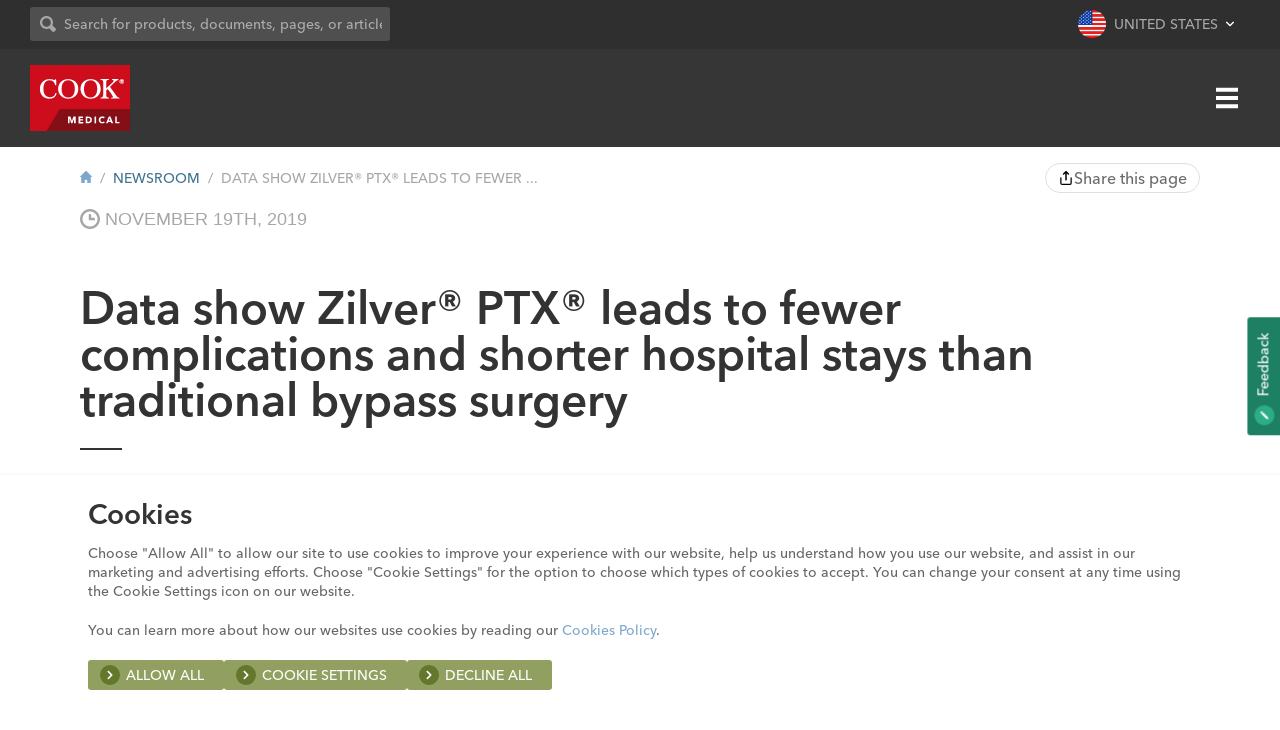

--- FILE ---
content_type: text/html; charset=UTF-8
request_url: https://www.cookmedical.com/newsroom/zilver_ptx_vs_bypass_surgery/
body_size: 13626
content:
<!DOCTYPE HTML>
<!--[if lt IE 9]><html lang="en" class="ie8"><![endif]-->
<!--[if gt IE 8]><!--><html lang="en"><!--<![endif]-->
<html lang="en">
	<head>
		<meta charset="UTF-8" />
		<meta http-equiv="X-UA-Compatible" content="IE=edge,chrome=1" />
		<meta name="viewport" content="width=device-width, initial-scale=1, maximum-scale=5, user-scalable=yes" />
		<meta name="theme-color" content="#940611" />
				<meta class="swiftype" name="type" data-type="enum" content="article" />
		<title>
							Data show Zilver® PTX® leads to fewer complications and shorter hospital stays than traditional bypass surgery | Newsroom					</title>

		
		<!-- Open Graph Meta -->
		
									<meta property="og:locale" content="en-US" />
			<meta property="og:locale:alternate" content="en-CA" />
												<meta name="twitter:card" content="summary_large_image">
		<!-- End Open Graph Meta -->
		<!-- Facebook Verification -->
					<meta name="facebook-domain-verification" content="x3g1fvjynqvyvpsry5p379enf29bva" />
				<!-- End Facebook Verification -->
		<!-- Cookiebot -->
					<script id="CookieDeclaration" src="https://consent.cookiebot.com/7d835a73-8a58-4061-956a-c33bba77dcb2/cd.js" type="text/javascript"></script>
				<!-- End Cookiebot -->
		<!-- Analytics -->
		<script>
			window.dataLayer = window.dataLayer || [];
			function gtag(){dataLayer.push(arguments);}
			gtag('consent', 'default', {
				'ad_user_data': 'denied',
				'ad_personalization': 'denied'
			});
		</script>
					<script>
				// GTM
				(function(w,d,s,l,i){w[l]=w[l]||[];w[l].push({'gtm.start':
				new Date().getTime(),event:'gtm.js'});var f=d.getElementsByTagName(s)[0],
				j=d.createElement(s),dl=l!='dataLayer'?'&l='+l:'';j.async=true;j.src=
				'//www.googletagmanager.com/gtm.js?id='+i+dl;f.parentNode.insertBefore(j,f);
				})(window,document,'script','dataLayer','GTM-K3WSDS');
			</script>
				<!-- End Analytics -->
		<!-- Qualtircs Feedback Survey -->
					<script type='text/javascript'>
				(function(){var g=function(e,h,f,g){
				this.get=function(a){for(var a=a+"=",c=document.cookie.split(";"),b=0,e=c.length;b<e;b++){for(var d=c[b];" "==d.charAt(0);)d=d.substring(1,d.length);if(0==d.indexOf(a))return d.substring(a.length,d.length)}return null};
				this.set=function(a,c){var b="",b=new Date;b.setTime(b.getTime()+6048E5);b="; expires="+b.toGMTString();document.cookie=a+"="+c+b+"; path=/; "};
				this.check=function(){var a=this.get(f);if(a)a=a.split(":");else if(100!=e)"v"==h&&(e=Math.random()>=e/100?0:100),a=[h,e,0],this.set(f,a.join(":"));else return!0;var c=a[1];if(100==c)return!0;switch(a[0]){case "v":return!1;case "r":return c=a[2]%Math.floor(100/c),a[2]++,this.set(f,a.join(":")),!c}return!0};
				this.go=function(){if(this.check()){var a=document.createElement("script");a.type="text/javascript";a.src=g;document.body&&document.body.appendChild(a)}};
				this.start=function(){var t=this;"complete"!==document.readyState?window.addEventListener?window.addEventListener("load",function(){t.go()},!1):window.attachEvent&&window.attachEvent("onload",function(){t.go()}):t.go()};};
				try{(new g(100,"r","QSI_S_ZN_0D0oVUuinxt5wBT","https://zn0d0ovuuinxt5wbt-cookmedical.siteintercept.qualtrics.com/SIE/?Q_ZID=ZN_0D0oVUuinxt5wBT")).start()}catch(i){}})();
			</script>
				<!-- End Qualtircs Feedback Survey -->
		<link rel="pingback" href="https://www.cookmedical.com/newsroom/xmlrpc.php" />
		<link rel="shortcut icon" href="https://www.cookmedical.com/wp-content/themes/cookmedical/img/favicon.ico" />
		<link rel="preconnect" href="https://cdn.fonts.net">
		<link href="https://cdn.fonts.net/kit/bb735660-cbb5-11ec-9404-069abf4c3446/bb735660-cbb5-11ec-9404-069abf4c3446.css" rel="stylesheet" />
		<link rel="stylesheet" type="text/css" media="all" href="https://www.cookmedical.com/wp-content/themes/cookmedical/style.css?v=2.9" />
		<!--[if lte IE 9]><script type="text/javascript" src="https://www.cookmedical.com/wp-content/themes/cookmedical/js/vendor/classList.js"></script><![endif]-->
		<!--[if lt IE 9]><script src="//cdnjs.cloudflare.com/ajax/libs/ie8/0.4.1/ie8.js"></script><![endif]-->
		<!--[if lt IE 9]><link rel="stylesheet" href="https://www.cookmedical.com/wp-content/themes/cookmedical/css/ie8.css" media="screen" type="text/css" /><![endif]-->
		<!--[if IE 9]><link rel="stylesheet" href="https://www.cookmedical.com/wp-content/themes/cookmedical/css/ie9.css" media="screen" type="text/css" /><![endif]-->
		<meta name='robots' content='max-image-preview:large' />
<link rel='stylesheet' id='cook-header-css' href='https://www.cookmedical.com/wp-content/themes/cookmedical/components/header/css/header.css?v=3.0' type='text/css' media='all' />
<link rel='stylesheet' id='cook-utilities-css' href='https://www.cookmedical.com/wp-content/themes/cookmedical/components/header/css/utilities.css?v=3.0' type='text/css' media='all' />
<link rel='stylesheet' id='cook-swiftype-autocomplete-css' href='https://www.cookmedical.com/wp-content/themes/cookmedical/components/swiftype-new/css/swiftype-autocomplete.css?v=3.0' type='text/css' media='all' />
<link rel='stylesheet' id='cook-super-menu-css' href='https://www.cookmedical.com/wp-content/themes/cookmedical/components/header/css/super-menu.css?v=3.0' type='text/css' media='all' />
<link rel='stylesheet' id='cook-primary-navigation-css' href='https://www.cookmedical.com/wp-content/themes/cookmedical/components/header/css/navigation.css?v=3.0' type='text/css' media='all' />
<link rel='stylesheet' id='cook-util-region-css' href='https://www.cookmedical.com/wp-content/themes/cookmedical/components/header/css/region-menu.css?v=3.0' type='text/css' media='all' />
<link rel='stylesheet' id='cook-hamburger-menu-css' href='https://www.cookmedical.com/wp-content/themes/cookmedical/components/header/css/hamburger-menu.css?v=3.0' type='text/css' media='all' />
<link rel='stylesheet' id='cook-footer-css' href='https://www.cookmedical.com/wp-content/themes/cookmedical/components/footer/css/footer.css' type='text/css' media='all' />
<link rel='stylesheet' id='cook-feedback-css' href='https://www.cookmedical.com/wp-content/themes/cookmedical/components/feedback/css/feedback.css' type='text/css' media='all' />
<link rel='stylesheet' id='cook-secondary-navigation-css' href='https://www.cookmedical.com/wp-content/themes/cookmedical/components/footer/css/navigation.css' type='text/css' media='all' />
<link rel='stylesheet' id='wp-block-library-css' href='https://www.cookmedical.com/newsroom/wp-includes/css/dist/block-library/style.min.css?ver=6.3.7' type='text/css' media='all' />
<style id='classic-theme-styles-inline-css' type='text/css'>
/*! This file is auto-generated */
.wp-block-button__link{color:#fff;background-color:#32373c;border-radius:9999px;box-shadow:none;text-decoration:none;padding:calc(.667em + 2px) calc(1.333em + 2px);font-size:1.125em}.wp-block-file__button{background:#32373c;color:#fff;text-decoration:none}
</style>
<style id='global-styles-inline-css' type='text/css'>
body{--wp--preset--color--black: #000000;--wp--preset--color--cyan-bluish-gray: #abb8c3;--wp--preset--color--white: #ffffff;--wp--preset--color--pale-pink: #f78da7;--wp--preset--color--vivid-red: #cf2e2e;--wp--preset--color--luminous-vivid-orange: #ff6900;--wp--preset--color--luminous-vivid-amber: #fcb900;--wp--preset--color--light-green-cyan: #7bdcb5;--wp--preset--color--vivid-green-cyan: #00d084;--wp--preset--color--pale-cyan-blue: #8ed1fc;--wp--preset--color--vivid-cyan-blue: #0693e3;--wp--preset--color--vivid-purple: #9b51e0;--wp--preset--gradient--vivid-cyan-blue-to-vivid-purple: linear-gradient(135deg,rgba(6,147,227,1) 0%,rgb(155,81,224) 100%);--wp--preset--gradient--light-green-cyan-to-vivid-green-cyan: linear-gradient(135deg,rgb(122,220,180) 0%,rgb(0,208,130) 100%);--wp--preset--gradient--luminous-vivid-amber-to-luminous-vivid-orange: linear-gradient(135deg,rgba(252,185,0,1) 0%,rgba(255,105,0,1) 100%);--wp--preset--gradient--luminous-vivid-orange-to-vivid-red: linear-gradient(135deg,rgba(255,105,0,1) 0%,rgb(207,46,46) 100%);--wp--preset--gradient--very-light-gray-to-cyan-bluish-gray: linear-gradient(135deg,rgb(238,238,238) 0%,rgb(169,184,195) 100%);--wp--preset--gradient--cool-to-warm-spectrum: linear-gradient(135deg,rgb(74,234,220) 0%,rgb(151,120,209) 20%,rgb(207,42,186) 40%,rgb(238,44,130) 60%,rgb(251,105,98) 80%,rgb(254,248,76) 100%);--wp--preset--gradient--blush-light-purple: linear-gradient(135deg,rgb(255,206,236) 0%,rgb(152,150,240) 100%);--wp--preset--gradient--blush-bordeaux: linear-gradient(135deg,rgb(254,205,165) 0%,rgb(254,45,45) 50%,rgb(107,0,62) 100%);--wp--preset--gradient--luminous-dusk: linear-gradient(135deg,rgb(255,203,112) 0%,rgb(199,81,192) 50%,rgb(65,88,208) 100%);--wp--preset--gradient--pale-ocean: linear-gradient(135deg,rgb(255,245,203) 0%,rgb(182,227,212) 50%,rgb(51,167,181) 100%);--wp--preset--gradient--electric-grass: linear-gradient(135deg,rgb(202,248,128) 0%,rgb(113,206,126) 100%);--wp--preset--gradient--midnight: linear-gradient(135deg,rgb(2,3,129) 0%,rgb(40,116,252) 100%);--wp--preset--font-size--small: 13px;--wp--preset--font-size--medium: 20px;--wp--preset--font-size--large: 36px;--wp--preset--font-size--x-large: 42px;--wp--preset--spacing--20: 0.44rem;--wp--preset--spacing--30: 0.67rem;--wp--preset--spacing--40: 1rem;--wp--preset--spacing--50: 1.5rem;--wp--preset--spacing--60: 2.25rem;--wp--preset--spacing--70: 3.38rem;--wp--preset--spacing--80: 5.06rem;--wp--preset--shadow--natural: 6px 6px 9px rgba(0, 0, 0, 0.2);--wp--preset--shadow--deep: 12px 12px 50px rgba(0, 0, 0, 0.4);--wp--preset--shadow--sharp: 6px 6px 0px rgba(0, 0, 0, 0.2);--wp--preset--shadow--outlined: 6px 6px 0px -3px rgba(255, 255, 255, 1), 6px 6px rgba(0, 0, 0, 1);--wp--preset--shadow--crisp: 6px 6px 0px rgba(0, 0, 0, 1);}:where(.is-layout-flex){gap: 0.5em;}:where(.is-layout-grid){gap: 0.5em;}body .is-layout-flow > .alignleft{float: left;margin-inline-start: 0;margin-inline-end: 2em;}body .is-layout-flow > .alignright{float: right;margin-inline-start: 2em;margin-inline-end: 0;}body .is-layout-flow > .aligncenter{margin-left: auto !important;margin-right: auto !important;}body .is-layout-constrained > .alignleft{float: left;margin-inline-start: 0;margin-inline-end: 2em;}body .is-layout-constrained > .alignright{float: right;margin-inline-start: 2em;margin-inline-end: 0;}body .is-layout-constrained > .aligncenter{margin-left: auto !important;margin-right: auto !important;}body .is-layout-constrained > :where(:not(.alignleft):not(.alignright):not(.alignfull)){max-width: var(--wp--style--global--content-size);margin-left: auto !important;margin-right: auto !important;}body .is-layout-constrained > .alignwide{max-width: var(--wp--style--global--wide-size);}body .is-layout-flex{display: flex;}body .is-layout-flex{flex-wrap: wrap;align-items: center;}body .is-layout-flex > *{margin: 0;}body .is-layout-grid{display: grid;}body .is-layout-grid > *{margin: 0;}:where(.wp-block-columns.is-layout-flex){gap: 2em;}:where(.wp-block-columns.is-layout-grid){gap: 2em;}:where(.wp-block-post-template.is-layout-flex){gap: 1.25em;}:where(.wp-block-post-template.is-layout-grid){gap: 1.25em;}.has-black-color{color: var(--wp--preset--color--black) !important;}.has-cyan-bluish-gray-color{color: var(--wp--preset--color--cyan-bluish-gray) !important;}.has-white-color{color: var(--wp--preset--color--white) !important;}.has-pale-pink-color{color: var(--wp--preset--color--pale-pink) !important;}.has-vivid-red-color{color: var(--wp--preset--color--vivid-red) !important;}.has-luminous-vivid-orange-color{color: var(--wp--preset--color--luminous-vivid-orange) !important;}.has-luminous-vivid-amber-color{color: var(--wp--preset--color--luminous-vivid-amber) !important;}.has-light-green-cyan-color{color: var(--wp--preset--color--light-green-cyan) !important;}.has-vivid-green-cyan-color{color: var(--wp--preset--color--vivid-green-cyan) !important;}.has-pale-cyan-blue-color{color: var(--wp--preset--color--pale-cyan-blue) !important;}.has-vivid-cyan-blue-color{color: var(--wp--preset--color--vivid-cyan-blue) !important;}.has-vivid-purple-color{color: var(--wp--preset--color--vivid-purple) !important;}.has-black-background-color{background-color: var(--wp--preset--color--black) !important;}.has-cyan-bluish-gray-background-color{background-color: var(--wp--preset--color--cyan-bluish-gray) !important;}.has-white-background-color{background-color: var(--wp--preset--color--white) !important;}.has-pale-pink-background-color{background-color: var(--wp--preset--color--pale-pink) !important;}.has-vivid-red-background-color{background-color: var(--wp--preset--color--vivid-red) !important;}.has-luminous-vivid-orange-background-color{background-color: var(--wp--preset--color--luminous-vivid-orange) !important;}.has-luminous-vivid-amber-background-color{background-color: var(--wp--preset--color--luminous-vivid-amber) !important;}.has-light-green-cyan-background-color{background-color: var(--wp--preset--color--light-green-cyan) !important;}.has-vivid-green-cyan-background-color{background-color: var(--wp--preset--color--vivid-green-cyan) !important;}.has-pale-cyan-blue-background-color{background-color: var(--wp--preset--color--pale-cyan-blue) !important;}.has-vivid-cyan-blue-background-color{background-color: var(--wp--preset--color--vivid-cyan-blue) !important;}.has-vivid-purple-background-color{background-color: var(--wp--preset--color--vivid-purple) !important;}.has-black-border-color{border-color: var(--wp--preset--color--black) !important;}.has-cyan-bluish-gray-border-color{border-color: var(--wp--preset--color--cyan-bluish-gray) !important;}.has-white-border-color{border-color: var(--wp--preset--color--white) !important;}.has-pale-pink-border-color{border-color: var(--wp--preset--color--pale-pink) !important;}.has-vivid-red-border-color{border-color: var(--wp--preset--color--vivid-red) !important;}.has-luminous-vivid-orange-border-color{border-color: var(--wp--preset--color--luminous-vivid-orange) !important;}.has-luminous-vivid-amber-border-color{border-color: var(--wp--preset--color--luminous-vivid-amber) !important;}.has-light-green-cyan-border-color{border-color: var(--wp--preset--color--light-green-cyan) !important;}.has-vivid-green-cyan-border-color{border-color: var(--wp--preset--color--vivid-green-cyan) !important;}.has-pale-cyan-blue-border-color{border-color: var(--wp--preset--color--pale-cyan-blue) !important;}.has-vivid-cyan-blue-border-color{border-color: var(--wp--preset--color--vivid-cyan-blue) !important;}.has-vivid-purple-border-color{border-color: var(--wp--preset--color--vivid-purple) !important;}.has-vivid-cyan-blue-to-vivid-purple-gradient-background{background: var(--wp--preset--gradient--vivid-cyan-blue-to-vivid-purple) !important;}.has-light-green-cyan-to-vivid-green-cyan-gradient-background{background: var(--wp--preset--gradient--light-green-cyan-to-vivid-green-cyan) !important;}.has-luminous-vivid-amber-to-luminous-vivid-orange-gradient-background{background: var(--wp--preset--gradient--luminous-vivid-amber-to-luminous-vivid-orange) !important;}.has-luminous-vivid-orange-to-vivid-red-gradient-background{background: var(--wp--preset--gradient--luminous-vivid-orange-to-vivid-red) !important;}.has-very-light-gray-to-cyan-bluish-gray-gradient-background{background: var(--wp--preset--gradient--very-light-gray-to-cyan-bluish-gray) !important;}.has-cool-to-warm-spectrum-gradient-background{background: var(--wp--preset--gradient--cool-to-warm-spectrum) !important;}.has-blush-light-purple-gradient-background{background: var(--wp--preset--gradient--blush-light-purple) !important;}.has-blush-bordeaux-gradient-background{background: var(--wp--preset--gradient--blush-bordeaux) !important;}.has-luminous-dusk-gradient-background{background: var(--wp--preset--gradient--luminous-dusk) !important;}.has-pale-ocean-gradient-background{background: var(--wp--preset--gradient--pale-ocean) !important;}.has-electric-grass-gradient-background{background: var(--wp--preset--gradient--electric-grass) !important;}.has-midnight-gradient-background{background: var(--wp--preset--gradient--midnight) !important;}.has-small-font-size{font-size: var(--wp--preset--font-size--small) !important;}.has-medium-font-size{font-size: var(--wp--preset--font-size--medium) !important;}.has-large-font-size{font-size: var(--wp--preset--font-size--large) !important;}.has-x-large-font-size{font-size: var(--wp--preset--font-size--x-large) !important;}
.wp-block-navigation a:where(:not(.wp-element-button)){color: inherit;}
:where(.wp-block-post-template.is-layout-flex){gap: 1.25em;}:where(.wp-block-post-template.is-layout-grid){gap: 1.25em;}
:where(.wp-block-columns.is-layout-flex){gap: 2em;}:where(.wp-block-columns.is-layout-grid){gap: 2em;}
.wp-block-pullquote{font-size: 1.5em;line-height: 1.6;}
</style>
<link rel='stylesheet' id='contact-form-7-css' href='https://www.cookmedical.com/wp-content/plugins/contact-form-7/includes/css/styles.css?ver=5.8.2' type='text/css' media='all' />
<link rel="EditURI" type="application/rsd+xml" title="RSD" href="https://www.cookmedical.com/newsroom/xmlrpc.php?rsd" />
<link rel="canonical" href="https://www.cookmedical.com/newsroom/zilver_ptx_vs_bypass_surgery/" />
<link rel='shortlink' href='https://www.cookmedical.com/newsroom/?p=7456' />
<link rel="alternate" type="application/json+oembed" href="https://www.cookmedical.com/newsroom/wp-json/oembed/1.0/embed?url=https%3A%2F%2Fwww.cookmedical.com%2Fnewsroom%2Fzilver_ptx_vs_bypass_surgery%2F" />
<link rel="alternate" type="text/xml+oembed" href="https://www.cookmedical.com/newsroom/wp-json/oembed/1.0/embed?url=https%3A%2F%2Fwww.cookmedical.com%2Fnewsroom%2Fzilver_ptx_vs_bypass_surgery%2F&#038;format=xml" />
	
                              <script>!function(e){var n="https://s.go-mpulse.net/boomerang/";if("False"=="True")e.BOOMR_config=e.BOOMR_config||{},e.BOOMR_config.PageParams=e.BOOMR_config.PageParams||{},e.BOOMR_config.PageParams.pci=!0,n="https://s2.go-mpulse.net/boomerang/";if(window.BOOMR_API_key="TEXQV-A5DDA-R7GMF-Y7CNN-6P4CP",function(){function e(){if(!o){var e=document.createElement("script");e.id="boomr-scr-as",e.src=window.BOOMR.url,e.async=!0,i.parentNode.appendChild(e),o=!0}}function t(e){o=!0;var n,t,a,r,d=document,O=window;if(window.BOOMR.snippetMethod=e?"if":"i",t=function(e,n){var t=d.createElement("script");t.id=n||"boomr-if-as",t.src=window.BOOMR.url,BOOMR_lstart=(new Date).getTime(),e=e||d.body,e.appendChild(t)},!window.addEventListener&&window.attachEvent&&navigator.userAgent.match(/MSIE [67]\./))return window.BOOMR.snippetMethod="s",void t(i.parentNode,"boomr-async");a=document.createElement("IFRAME"),a.src="about:blank",a.title="",a.role="presentation",a.loading="eager",r=(a.frameElement||a).style,r.width=0,r.height=0,r.border=0,r.display="none",i.parentNode.appendChild(a);try{O=a.contentWindow,d=O.document.open()}catch(_){n=document.domain,a.src="javascript:var d=document.open();d.domain='"+n+"';void(0);",O=a.contentWindow,d=O.document.open()}if(n)d._boomrl=function(){this.domain=n,t()},d.write("<bo"+"dy onload='document._boomrl();'>");else if(O._boomrl=function(){t()},O.addEventListener)O.addEventListener("load",O._boomrl,!1);else if(O.attachEvent)O.attachEvent("onload",O._boomrl);d.close()}function a(e){window.BOOMR_onload=e&&e.timeStamp||(new Date).getTime()}if(!window.BOOMR||!window.BOOMR.version&&!window.BOOMR.snippetExecuted){window.BOOMR=window.BOOMR||{},window.BOOMR.snippetStart=(new Date).getTime(),window.BOOMR.snippetExecuted=!0,window.BOOMR.snippetVersion=12,window.BOOMR.url=n+"TEXQV-A5DDA-R7GMF-Y7CNN-6P4CP";var i=document.currentScript||document.getElementsByTagName("script")[0],o=!1,r=document.createElement("link");if(r.relList&&"function"==typeof r.relList.supports&&r.relList.supports("preload")&&"as"in r)window.BOOMR.snippetMethod="p",r.href=window.BOOMR.url,r.rel="preload",r.as="script",r.addEventListener("load",e),r.addEventListener("error",function(){t(!0)}),setTimeout(function(){if(!o)t(!0)},3e3),BOOMR_lstart=(new Date).getTime(),i.parentNode.appendChild(r);else t(!1);if(window.addEventListener)window.addEventListener("load",a,!1);else if(window.attachEvent)window.attachEvent("onload",a)}}(),"".length>0)if(e&&"performance"in e&&e.performance&&"function"==typeof e.performance.setResourceTimingBufferSize)e.performance.setResourceTimingBufferSize();!function(){if(BOOMR=e.BOOMR||{},BOOMR.plugins=BOOMR.plugins||{},!BOOMR.plugins.AK){var n=""=="true"?1:0,t="",a="amic3licccvk22lybrwq-f-38cbb4733-clientnsv4-s.akamaihd.net",i="false"=="true"?2:1,o={"ak.v":"39","ak.cp":"1842321","ak.ai":parseInt("1158908",10),"ak.ol":"0","ak.cr":20,"ak.ipv":4,"ak.proto":"h2","ak.rid":"83dcba42","ak.r":52524,"ak.a2":n,"ak.m":"","ak.n":"essl","ak.bpcip":"3.16.45.0","ak.cport":55756,"ak.gh":"2.16.167.174","ak.quicv":"","ak.tlsv":"tls1.3","ak.0rtt":"","ak.0rtt.ed":"","ak.csrc":"-","ak.acc":"","ak.t":"1769475181","ak.ak":"hOBiQwZUYzCg5VSAfCLimQ==07rqaBBSw0Sbbuj3ZIhmA+fQpd/3gVFrPXya8aYwKxZyJf9GeRKw0495HEXkaITyGVvsQpvf0k97Mk7S5Zp7C3tI+HHKw1n/l4CRZL5Kn/[base64]/jHzZPs8HrKItmnzbiOlNHj9dLcJI97gA3DVAxDUcYU5+RfR3pP5WQ3v+zXp6NBN8fXHTP1XDr23VeqZlBKJkCxKdIkAl0ocAlrO64zCYdS5I=","ak.pv":"9","ak.dpoabenc":"","ak.tf":i};if(""!==t)o["ak.ruds"]=t;var r={i:!1,av:function(n){var t="http.initiator";if(n&&(!n[t]||"spa_hard"===n[t]))o["ak.feo"]=void 0!==e.aFeoApplied?1:0,BOOMR.addVar(o)},rv:function(){var e=["ak.bpcip","ak.cport","ak.cr","ak.csrc","ak.gh","ak.ipv","ak.m","ak.n","ak.ol","ak.proto","ak.quicv","ak.tlsv","ak.0rtt","ak.0rtt.ed","ak.r","ak.acc","ak.t","ak.tf"];BOOMR.removeVar(e)}};BOOMR.plugins.AK={akVars:o,akDNSPreFetchDomain:a,init:function(){if(!r.i){var e=BOOMR.subscribe;e("before_beacon",r.av,null,null),e("onbeacon",r.rv,null,null),r.i=!0}return this},is_complete:function(){return!0}}}}()}(window);</script></head>
		<body class="post-template-default single single-post postid-7456 single-format-standard newsroom ">
		<div id='ZN_0D0oVUuinxt5wBT'><!--DO NOT REMOVE-CONTENTS PLACED HERE--></div>
		<!-- Analytics -->
					<noscript><iframe src="//www.googletagmanager.com/ns.html?id=GTM-K3WSDS"
			height="0" width="0" style="display:none;visibility:hidden"></iframe></noscript>
				<!-- End Analytics -->

		
<header class="masthead">
	<div class="super-menu">
    <div class="masthead-container super-menu-container flex-group">
        <div class="network-links">
            <a href="https://vista.cookmedical.com" target="_blank">Education & Training</a>
            <span>&bull;</span>
            <a href="https://mycook.cookmedical.com" target="_blank">Customer Portal</a>
            <span>&bull;</span>
            <a href="https://cloud.msg.cookmedical.com/PreferenceCenter" target="_blank">Subscribe</a>
        </div>
        <div class="super-menu-util flex-group">
            <div class="search-search-bar">
                <form id="search-form">
                    <div class="search-input-container">
                        <div class="svg-group group   icn-input" data-png-fallback="https://www.cookmedical.com/wp-content/themes/cookmedical/img/png/buttons/icn-button-sm-chevron-right.png">
			<svg width="16" height="16">
			<use xlink:href="https://www.cookmedical.com/wp-content/themes/cookmedical/img/svg/icn-search.svg?cb=10062022#icn-search"></use>
		</svg>
	</div>                        <input id="query-input" class="search-term" type="text" placeholder="Search for products, documents, pages, or articles">
                    </div>
                    <button class="btn hide">
                        <div class="svg-group group   icn-bg-circle" data-png-fallback="https://www.cookmedical.com/wp-content/themes/cookmedical/img/png/buttons/icn-button-sm-chevron-right.png">
			<svg width="8" height="8">
			<use xlink:href="https://www.cookmedical.com/wp-content/themes/cookmedical/img/svg/icn-search.svg?cb=10062022#icn-search"></use>
		</svg>
	</div>                        Search
                    </button>
                </form>
            </div>
            
<a href="#" class="utility-region util flex-group" title="Site Region">
    <div class="svg-group group   region-icon" data-png-fallback="https://www.cookmedical.com/wp-content/themes/cookmedical/img/png/flags/grc-flag-united-states.png">
			<svg width="28" height="28">
			<use xlink:href="https://www.cookmedical.com/wp-content/themes/cookmedical/img/svg/icn-flags-regions.svg?cb=10062022#icn-flag-united-states"></use>
		</svg>
	</div><span>United States</span></a>
        </div>
    </div>
</div>
	<div class="navbar">
		<div class="masthead-container flex-group">
			<a href="/" class="logo" title="Cook Medical Logo">
				<div class="svg-group group  " data-png-fallback="https://www.cookmedical.com/wp-content/themes/cookmedical/img/png/grc-logo.png">
			<svg width="100" height="66">
			<use xlink:href="https://www.cookmedical.com/wp-content/themes/cookmedical/img/svg/grc-logo.svg?cb=10062022#grc-logo"></use>
		</svg>
	</div>			</a>
			<div class="primary-navigation parent">
				<nav>
	<a title="Home" class="home-anchor" href="/">
		<div class="svg-group group   home-icon" data-png-fallback="">
			<svg width="16" height="16">
			<use xlink:href="https://www.cookmedical.com/wp-content/themes/cookmedical/img/svg/icn-general.svg?cb=10062022#icn-home"></use>
		</svg>
	</div>	</a>
	<ul id="menu-primary-navigation" class="primary-navigation"><li id="menu-item-58" class="menu-item menu-item-type-post_type menu-item-object-page menu-item-58"><a href="https://www.cookmedical.com/products/">Products</a></li>
<li id="menu-item-9414" class="menu-item menu-item-type-custom menu-item-object-custom menu-item-9414"><a href="/patient-resources/">Patient Resources</a></li>
<li id="menu-item-59" class="menu-item menu-item-type-post_type menu-item-object-page menu-item-has-children menu-item-59"><a href="https://www.cookmedical.com/support/">Support</a>
<ul class="sub-menu">
	<li id="menu-item-10071" class="menu-item menu-item-type-custom menu-item-object-custom menu-item-10071"><a href="https://www.cookmedical.com/businesscare-integration/">BusinessCare Integration</a></li>
	<li id="menu-item-8821" class="menu-item menu-item-type-post_type menu-item-object-page menu-item-8821"><a href="https://www.cookmedical.com/support/capital-equipment-service/">Capital Equipment Service</a></li>
	<li id="menu-item-60" class="menu-item menu-item-type-post_type menu-item-object-page menu-item-60"><a href="https://www.cookmedical.com/support/general-product-information/">General Product Information</a></li>
	<li id="menu-item-12796" class="menu-item menu-item-type-post_type menu-item-object-page menu-item-12796"><a href="https://www.cookmedical.com/innovation-collaboration/">Innovation &#038; Collaboration</a></li>
	<li id="menu-item-65" class="menu-item menu-item-type-custom menu-item-object-custom menu-item-65"><a href="/open-payments/">Open Payments</a></li>
	<li id="menu-item-62" class="menu-item menu-item-type-post_type menu-item-object-page menu-item-62"><a href="https://www.cookmedical.com/support/ordering-returns/">Ordering &#038; Returns</a></li>
	<li id="menu-item-5716" class="menu-item menu-item-type-post_type menu-item-object-page menu-item-5716"><a href="https://www.cookmedical.com/support/product-performance-reporting/">Product Performance Reporting</a></li>
	<li id="menu-item-63" class="menu-item menu-item-type-post_type menu-item-object-page menu-item-63"><a href="https://www.cookmedical.com/support/reimbursement/">Reimbursement</a></li>
	<li id="menu-item-12266" class="menu-item menu-item-type-post_type menu-item-object-page menu-item-12266"><a href="https://www.cookmedical.com/support/supplier-information/">Supplier Information</a></li>
	<li id="menu-item-295" class="menu-item menu-item-type-post_type menu-item-object-page menu-item-295"><a href="https://www.cookmedical.com/support/">Support</a></li>
</ul>
</li>
<li id="menu-item-12464" class="menu-item menu-item-type-post_type menu-item-object-page menu-item-has-children menu-item-12464"><a href="https://www.cookmedical.com/about/">About</a>
<ul class="sub-menu">
	<li id="menu-item-12467" class="menu-item menu-item-type-post_type menu-item-object-page menu-item-12467"><a href="https://www.cookmedical.com/about/">About Cook</a></li>
	<li id="menu-item-68" class="menu-item menu-item-type-post_type menu-item-object-page menu-item-68"><a href="https://www.cookmedical.com/about/ethics-compliance/">Ethics &amp; Compliance</a></li>
	<li id="menu-item-10404" class="menu-item menu-item-type-post_type menu-item-object-page menu-item-10404"><a href="https://www.cookmedical.com/about/history/">History</a></li>
	<li id="menu-item-4174" class="menu-item menu-item-type-post_type menu-item-object-page menu-item-4174"><a href="https://www.cookmedical.com/about/mission-and-values/">Mission and Values</a></li>
	<li id="menu-item-3877" class="menu-item menu-item-type-custom menu-item-object-custom menu-item-3877"><a href="/newsroom/">Newsroom</a></li>
	<li id="menu-item-12980" class="menu-item menu-item-type-post_type menu-item-object-page menu-item-12980"><a href="https://www.cookmedical.com/about/social-impact-sustainability/">Social Impact &#038; Sustainability</a></li>
</ul>
</li>
<li id="menu-item-6013" class="menu-item menu-item-type-custom menu-item-object-custom menu-item-has-children menu-item-6013"><a>Divisions</a>
<ul class="sub-menu">
	<li id="menu-item-6014" class="menu-item menu-item-type-post_type menu-item-object-page menu-item-has-children menu-item-6014"><a href="https://www.cookmedical.com/divisions/vascular-division/">Vascular</a>
	<ul class="sub-menu">
		<li id="menu-item-270" class="menu-item menu-item-type-custom menu-item-object-custom menu-item-270"><a href="/aortic-intervention/">Aortic Intervention</a></li>
		<li id="menu-item-274" class="menu-item menu-item-type-custom menu-item-object-custom menu-item-274"><a href="/interventional-radiology/">Interventional Radiology</a></li>
		<li id="menu-item-277" class="menu-item menu-item-type-custom menu-item-object-custom menu-item-277"><a href="/peripheral-intervention/">Peripheral Intervention</a></li>
	</ul>
</li>
	<li id="menu-item-6015" class="menu-item menu-item-type-post_type menu-item-object-page menu-item-has-children menu-item-6015"><a href="https://www.cookmedical.com/divisions/medsurg-division/">MedSurg</a>
	<ul class="sub-menu">
		<li id="menu-item-272" class="menu-item menu-item-type-custom menu-item-object-custom menu-item-272"><a href="/critical-care/">Critical Care</a></li>
		<li id="menu-item-273" class="menu-item menu-item-type-custom menu-item-object-custom menu-item-273"><a href="/endoscopy/">Endoscopy</a></li>
		<li id="menu-item-280" class="menu-item menu-item-type-custom menu-item-object-custom menu-item-280"><a href="/urology/">Urology</a></li>
	</ul>
</li>
	<li id="menu-item-13807" class="division-root menu-item menu-item-type-post_type menu-item-object-page menu-item-13807"><a title="Interventional MRI (iMRI)" href="https://www.cookmedical.com/divisions/imri/">Interventional MRI (iMRI)</a></li>
</ul>
</li>
<li id="menu-item-3878" class="menu-item menu-item-type-post_type menu-item-object-page menu-item-3878"><a href="https://www.cookmedical.com/careers/">Careers</a></li>
<li id="menu-item-71" class="menu-item menu-item-type-post_type menu-item-object-page menu-item-71"><a href="https://www.cookmedical.com/contact/">Contact</a></li>
<li id="menu-item-9858" class="mobile-outlink hide-desktop menu-item menu-item-type-custom menu-item-object-custom menu-item-9858"><a href="https://vista.cookmedical.com">Education &#038; Training</a></li>
<li id="menu-item-9627" class="mobile-outlink hide-desktop menu-item menu-item-type-custom menu-item-object-custom menu-item-9627"><a href="https://mycook.cookmedical.com">Customer Portal</a></li>
</ul></nav>
				<div class="utility">
					<a href="#" class="utility-hamburger util" title="Mobile Menu">
						<div class="svg-group group   hamburger-icon" data-png-fallback="">
			<svg width="22" height="22">
			<use xlink:href="https://www.cookmedical.com/wp-content/themes/cookmedical/img/svg/icn-general.svg?cb=10062022#icn-menu"></use>
		</svg>
	</div>					</a>
					
<a href="#" class="utility-region util flex-group" title="Site Region">
    <div class="svg-group group   region-icon" data-png-fallback="https://www.cookmedical.com/wp-content/themes/cookmedical/img/png/flags/grc-flag-united-states.png">
			<svg width="28" height="28">
			<use xlink:href="https://www.cookmedical.com/wp-content/themes/cookmedical/img/svg/icn-flags-regions.svg?cb=10062022#icn-flag-united-states"></use>
		</svg>
	</div><span>United States</span></a>
				</div>
			</div>
		</div>
	</div>
		<div class="utility-hamburger-menu">
		<ul id="menu-primary-navigation-1" class="menu"><li class="menu-item menu-item-type-post_type menu-item-object-page menu-item-58"><a href="https://www.cookmedical.com/products/">Products</a></li>
<li class="menu-item menu-item-type-custom menu-item-object-custom menu-item-9414"><a href="/patient-resources/">Patient Resources</a></li>
<li class="menu-item menu-item-type-post_type menu-item-object-page menu-item-has-children menu-item-59"><a href="https://www.cookmedical.com/support/">Support</a>
<ul class="sub-menu">
	<li class="menu-item menu-item-type-custom menu-item-object-custom menu-item-10071"><a href="https://www.cookmedical.com/businesscare-integration/">BusinessCare Integration</a></li>
	<li class="menu-item menu-item-type-post_type menu-item-object-page menu-item-8821"><a href="https://www.cookmedical.com/support/capital-equipment-service/">Capital Equipment Service</a></li>
	<li class="menu-item menu-item-type-post_type menu-item-object-page menu-item-60"><a href="https://www.cookmedical.com/support/general-product-information/">General Product Information</a></li>
	<li class="menu-item menu-item-type-post_type menu-item-object-page menu-item-12796"><a href="https://www.cookmedical.com/innovation-collaboration/">Innovation &#038; Collaboration</a></li>
	<li class="menu-item menu-item-type-custom menu-item-object-custom menu-item-65"><a href="/open-payments/">Open Payments</a></li>
	<li class="menu-item menu-item-type-post_type menu-item-object-page menu-item-62"><a href="https://www.cookmedical.com/support/ordering-returns/">Ordering &#038; Returns</a></li>
	<li class="menu-item menu-item-type-post_type menu-item-object-page menu-item-5716"><a href="https://www.cookmedical.com/support/product-performance-reporting/">Product Performance Reporting</a></li>
	<li class="menu-item menu-item-type-post_type menu-item-object-page menu-item-63"><a href="https://www.cookmedical.com/support/reimbursement/">Reimbursement</a></li>
	<li class="menu-item menu-item-type-post_type menu-item-object-page menu-item-12266"><a href="https://www.cookmedical.com/support/supplier-information/">Supplier Information</a></li>
	<li class="menu-item menu-item-type-post_type menu-item-object-page menu-item-295"><a href="https://www.cookmedical.com/support/">Support</a></li>
</ul>
</li>
<li class="menu-item menu-item-type-post_type menu-item-object-page menu-item-has-children menu-item-12464"><a href="https://www.cookmedical.com/about/">About</a>
<ul class="sub-menu">
	<li class="menu-item menu-item-type-post_type menu-item-object-page menu-item-12467"><a href="https://www.cookmedical.com/about/">About Cook</a></li>
	<li class="menu-item menu-item-type-post_type menu-item-object-page menu-item-68"><a href="https://www.cookmedical.com/about/ethics-compliance/">Ethics &amp; Compliance</a></li>
	<li class="menu-item menu-item-type-post_type menu-item-object-page menu-item-10404"><a href="https://www.cookmedical.com/about/history/">History</a></li>
	<li class="menu-item menu-item-type-post_type menu-item-object-page menu-item-4174"><a href="https://www.cookmedical.com/about/mission-and-values/">Mission and Values</a></li>
	<li class="menu-item menu-item-type-custom menu-item-object-custom menu-item-3877"><a href="/newsroom/">Newsroom</a></li>
	<li class="menu-item menu-item-type-post_type menu-item-object-page menu-item-12980"><a href="https://www.cookmedical.com/about/social-impact-sustainability/">Social Impact &#038; Sustainability</a></li>
</ul>
</li>
<li class="menu-item menu-item-type-custom menu-item-object-custom menu-item-has-children menu-item-6013"><a>Divisions</a>
<ul class="sub-menu">
	<li class="menu-item menu-item-type-post_type menu-item-object-page menu-item-has-children menu-item-6014"><a href="https://www.cookmedical.com/divisions/vascular-division/">Vascular</a>
	<ul class="sub-menu">
		<li class="menu-item menu-item-type-custom menu-item-object-custom menu-item-270"><a href="/aortic-intervention/">Aortic Intervention</a></li>
		<li class="menu-item menu-item-type-custom menu-item-object-custom menu-item-274"><a href="/interventional-radiology/">Interventional Radiology</a></li>
		<li class="menu-item menu-item-type-custom menu-item-object-custom menu-item-277"><a href="/peripheral-intervention/">Peripheral Intervention</a></li>
	</ul>
</li>
	<li class="menu-item menu-item-type-post_type menu-item-object-page menu-item-has-children menu-item-6015"><a href="https://www.cookmedical.com/divisions/medsurg-division/">MedSurg</a>
	<ul class="sub-menu">
		<li class="menu-item menu-item-type-custom menu-item-object-custom menu-item-272"><a href="/critical-care/">Critical Care</a></li>
		<li class="menu-item menu-item-type-custom menu-item-object-custom menu-item-273"><a href="/endoscopy/">Endoscopy</a></li>
		<li class="menu-item menu-item-type-custom menu-item-object-custom menu-item-280"><a href="/urology/">Urology</a></li>
	</ul>
</li>
	<li class="division-root menu-item menu-item-type-post_type menu-item-object-page menu-item-13807"><a title="Interventional MRI (iMRI)" href="https://www.cookmedical.com/divisions/imri/">Interventional MRI (iMRI)</a></li>
</ul>
</li>
<li class="menu-item menu-item-type-post_type menu-item-object-page menu-item-3878"><a href="https://www.cookmedical.com/careers/">Careers</a></li>
<li class="menu-item menu-item-type-post_type menu-item-object-page menu-item-71"><a href="https://www.cookmedical.com/contact/">Contact</a></li>
<li class="mobile-outlink hide-desktop menu-item menu-item-type-custom menu-item-object-custom menu-item-9858"><a href="https://vista.cookmedical.com">Education &#038; Training</a></li>
<li class="mobile-outlink hide-desktop menu-item menu-item-type-custom menu-item-object-custom menu-item-9627"><a href="https://mycook.cookmedical.com">Customer Portal</a></li>
</ul>	</div>	<div class="utility-container-drop-down">
	<div class="utility-region-drop-down">
		<h2>Choose your Region</h2>
		<div class="alert error hide" id="country-change-warning">
			<h3 class="alert-title" id="country-change-warning-title" data-prefix="Are you sure you want to proceed to ">
				Are you sure you want to proceed?			</h3>
			<p class="alert-content">
				You will be leaving the Cook Medical website that you were viewing and going to a Cook Medical website for another region or country. Not all products are approved in all regulatory jurisdictions. The product information on these websites is intended only for licensed physicians and healthcare professionals.			</p>
			<a href="#" id="country-change-cancel">
				<button class="btn btn-red">
					<div class="svg-group group   icn-bg-circle" data-png-fallback="https://www.cookmedical.com/wp-content/themes/cookmedical/img/png/buttons/icn-button-sm-chevron-close.png">
			<svg width="8" height="8">
			<use xlink:href="https://www.cookmedical.com/wp-content/themes/cookmedical/img/svg/icn-actions.svg?cb=10062022#icn-close"></use>
		</svg>
	</div>					Cancel
				</button>
			</a>
			<a href="#" id="country-change-proceed">
				<button class="btn btn-green">
					<div class="svg-group group   icn-bg-circle" data-png-fallback="https://www.cookmedical.com/wp-content/themes/cookmedical/img/png/buttons/icn-button-sm-chevron-right.png">
			<svg width="8" height="8">
			<use xlink:href="https://www.cookmedical.com/wp-content/themes/cookmedical/img/svg/icn-general.svg?cb=10062022#icn-chevron-right"></use>
		</svg>
	</div>					Proceed
				</button>
			</a>
		</div>
		<div>
			
									<div class="countries-list">
													<a href="https://apac.cookmedical.com/" class="region">
								<figure class="region-icon" style="background-image:url(https://www.cookmedical.com/wp-content/uploads/2020/12/icn-flag-region.png)"></figure>
								<span>Asia-Pacific</span>
							</a>
													<a href="https://www.cookmedical.com.au/" class="region">
								<figure class="region-icon" style="background-image:url(https://www.cookmedical.com/wp-content/uploads/2020/09/icn-flag-australia.png)"></figure>
								<span>Australia</span>
							</a>
													<a href="https://www.cookmedical.com.cn/" class="region">
								<figure class="region-icon" style="background-image:url(https://www.cookmedical.com/wp-content/uploads/2018/03/icn-flag-china.png)"></figure>
								<span>China</span>
							</a>
													<a href="https://www.cookmedical.eu/" class="region">
								<figure class="region-icon" style="background-image:url(https://www.cookmedical.com/wp-content/uploads/2020/12/icn-flag-region.png)"></figure>
								<span>Europe</span>
							</a>
													<a href="https://www.cookmedical.co.in/" class="region">
								<figure class="region-icon" style="background-image:url(https://www.cookmedical.com/wp-content/uploads/2021/02/icn-flag-india.png)"></figure>
								<span>India</span>
							</a>
													<a href="https://www.cookmedical.co.jp/" class="region">
								<figure class="region-icon" style="background-image:url(https://www.cookmedical.com/wp-content/uploads/2018/03/icn-flag-japan.png)"></figure>
								<span>Japan</span>
							</a>
													<a href="https://www.cookmedical.co.kr/" class="region">
								<figure class="region-icon" style="background-image:url(https://www.cookmedical.com/wp-content/uploads/2018/03/icn-flag-south-korea.png)"></figure>
								<span>South Korea</span>
							</a>
											</div>
				
					</div>
	</div>
</div>
</header>
		<!-- Begin content -->

<div class="single container">
		
	    <div class="breadcrumb">
        <div class="container">
            <ul>
                <li><a href="/" title="Home"><div class="svg-group group  " data-png-fallback="https://www.cookmedical.com/wp-content/themes/cookmedical/img/png/.png">
			<svg width="12" height="12">
			<use xlink:href="https://www.cookmedical.com/wp-content/themes/cookmedical/img/svg/icn-general.svg?cb=10062022#icn-home"></use>
		</svg>
	</div></a></li>
                <li><a href="https://www.cookmedical.com/newsroom" title="Newsroom">Newsroom</a></li><li><span title="Data show Zilver® PTX® leads to fewer complications and shorter hospital stays than traditional bypass surgery">Data show Zilver® PTX® leads to fewer ...</span></li>            </ul>
                <div class="email-share">
        <button>
            <div class="svg-group group   icn-bg-circle" data-png-fallback="https://www.cookmedical.com/wp-content/themes/cookmedical/img/png/.png">
			<svg width="14" height="14">
			<use xlink:href="https://www.cookmedical.com/wp-content/themes/cookmedical/img/svg/icn-social.svg?cb=10062022#icn-share"></use>
		</svg>
	</div>            <span>Share this page</span>
        </button>
        <div class="share-menu">
            <a title="Copy Link" class="social copy-link" href="#">
                <div class="svg-group group   icn-bg-circle" data-png-fallback="https://www.cookmedical.com/wp-content/themes/cookmedical/img/png/.png">
			<svg width="14" height="14">
			<use xlink:href="https://www.cookmedical.com/wp-content/themes/cookmedical/img/svg/icn-social.svg?cb=10062022#icn-link"></use>
		</svg>
	</div>                Copy Link
            </a>
            <a title="Share by Email" class="social email" href="mailto:?subject=I am sharing this webpage you might be interested in&amp;body=Data show Zilver%C2%AE PTX%C2%AE leads to fewer complications and shorter hospital stays than traditional bypass surgery - https://www.cookmedical.com/newsroom/zilver_ptx_vs_bypass_surgery/?utm_campaign=web_share&utm_source=cook&utm_medium=email%0D%0A">
                <div class="svg-group group   icn-bg-circle" data-png-fallback="https://www.cookmedical.com/wp-content/themes/cookmedical/img/png/media/icn-mail.png">
			<svg width="14" height="14">
			<use xlink:href="https://www.cookmedical.com/wp-content/themes/cookmedical/img/svg/icn-media.svg?cb=10062022#icn-mail"></use>
		</svg>
	</div>                Share by Email
            </a>
            <a title="Share on LinkedIn" class="social linkedin" href="https://www.linkedin.com/shareArticle?mini=true&url=https://www.cookmedical.com/newsroom/zilver_ptx_vs_bypass_surgery/?utm_campaign=web_share&utm_source=linkedin&utm_medium=social" target="_blank">
                <div class="svg-group group   icn-bg-circle" data-png-fallback="https://www.cookmedical.com/wp-content/themes/cookmedical/img/png/social/icn-social-linkedin.png">
			<svg width="14" height="14">
			<use xlink:href="https://www.cookmedical.com/wp-content/themes/cookmedical/img/svg/icn-social.svg?cb=10062022#icn-social-linkedin"></use>
		</svg>
	</div>                Share on LinkedIn
            </a>
        </div>
    </div>

<!-- Prevent flash of visibility on load -->
<style>.share-menu{ opacity:0; }</style>        </div>
    </div>
	<div class="category">
		<a href="/newsroom/">
			Newsroom		</a>
	</div>
			<div class="date">
			<div class="svg-group group   time-icon" data-png-fallback="https://www.cookmedical.com/wp-content/themes/cookmedical/img/png/blog/icn-blog-time.png">
			<svg width="20" height="20">
			<use xlink:href="https://www.cookmedical.com/wp-content/themes/cookmedical/img/svg/icn-general.svg?cb=10062022#icn-time"></use>
		</svg>
	</div>			<span class="date-text">November 19th, 2019</span>
		</div>
	</div>

	<div class="container page-title-container">
			<div class="row">
			<div class="page-title-row">
				<h1 class="page-title" data-swiftype-name="title" data-swiftype-type="string">
					<span>Data show Zilver® PTX® leads to fewer complications and shorter hospital stays than traditional bypass surgery</span>
				</h1>
				
											</div>
			<hr>
		</div>
			</div> 


<div class="container">
				<article class="post" data-swiftype-name="body" data-swiftype-type="text">
		<p><strong>Bloomington, Ind. –</strong> At this year’s VEITHsymposium<sup>®</sup>, Dr. Marc Bosiers presented data that show that patient treatment with the Zilver<sup>®</sup> PTX<sup>®</sup> stent has several benefits when compared to traditional bypass surgery. The data, which were gathered from a randomized controlled trial, showed that treatment with Zilver PTX results in fewer complications and shorter hospital stays for patients with peripheral artery disease (PAD).<sup>1</sup></p>
<div id="attachment_7435" style="width: 410px" class="wp-caption alignright"><a href="https://www.cookmedical.com/wp-content/uploads/sites/2/2019/11/Zilver-PTX-image-from-Peter.jpg"><img aria-describedby="caption-attachment-7435" decoding="async" fetchpriority="high" class="size-full wp-image-7435" src="https://www.cookmedical.com/wp-content/uploads/sites/2/2019/11/Zilver-PTX-image-from-Peter.jpg" alt="" width="400" height="201" /></a><p id="caption-attachment-7435" class="wp-caption-text">Zilver® PTX®, Cook Medical&#8217;s paclitaxel-coated stent</p></div>
<p>PAD affects more than 236 million people worldwide.<sup>2</sup> Zilver PTX, Cook Medical’s paclitaxel-coated stent, is used to treat patients with PAD. To better understand the impact of Zilver PTX, Cook Medical funded a five-year physician-sponsored study called ZILVERPASS that compared the effects of treatment with Zilver PTX to traditional open prosthetic bypass surgery. The study was a randomized, multi-center trial that involved 220 patients in four countries.</p>
<p>The data presented at VEITHsymposium showed that the procedure with Zilver PTX takes about half the time as a bypass procedure. Patients who were treated with Zilver PTX had a hospital stay that was on average five days shorter. Thirty days after the procedure, patients who were treated with Zilver PTX for long and complex lesions were 60% less likely to have complications than patients who had bypass surgery. In addition, other clinical outcomes of Zilver PTX were comparable to those of bypass surgery according to the two-year data. This study is continuing to collect results through five years.</p>
<p>“Our mission with Zilver PTX—and with every product we make at Cook Medical—is to try to improve people’s lives. Cook Medical has released extensive data around Zilver PTX, and this device continues to show benefits across a wide spectrum of patients. We hope that by continuing the conversation around paclitaxel, physicians and patients can make more informed decisions,” said Mark Breedlove, vice president of Cook Medical’s Vascular division.</p>
<p>If you have questions about Zilver PTX, please contact us at ZilverPTX@CookMedical.com, and a member of our team will respond within 24 hours. The VEITHsymposium presentation and additional Zilver PTX information are available at https://www.cookmedical.com/peripheral-intervention/paclitaxel/.</p>
<p><em>Dr. Marc Bosiers is a paid consultant for Cook Medical.</em><br />
<em>VEITHsymposium is a registered trademark of Frank J. Veith.</em></p>
<p><strong>About Cook Medical</strong><br />
Since 1963, Cook Medical has worked closely with physicians to develop technologies that eliminate the need for open surgery. Today, we are combining medical devices, biologic materials and cellular therapies to help the world&#8217;s healthcare systems deliver better outcomes more efficiently. We have always remained family owned so that we have the freedom to focus on what we care about: our patients, our employees and our communities. Find out more at cookmedical.com, and for the latest news, follow us on Twitter, Facebook and LinkedIn.</p>
<p><sup>1</sup> Bosiers M. 2-year results of the ZILVERPASS RCT comparing Zilver PTX DES treatment to open prosthetic bypasses for long femop lesions. Paper presented at: 46th Annual VEITHsymposium; November 19, 2019; New York City, NY.</p>
<p><sup>2</sup> Song P, Rudan D, Zhu Y, et al. (2019). Global, regional, and national prevalence and risk factors for peripheral artery disease in 2015: an updated systematic review and analysis. <em>Lancet Glob Health</em>. 2019;<em>7</em>(8):e1020-e1030.</p>
<div id="attachment_7787" style="width: 871px" class="wp-caption alignleft"><a href="https://www.cookmedical.com/wp-content/uploads/sites/2/2020/06/Screen-Shot-2020-07-01-at-1.06.27-PM.png"><img aria-describedby="caption-attachment-7787" decoding="async" class="wp-image-7787 " src="https://www.cookmedical.com/wp-content/uploads/sites/2/2020/06/Screen-Shot-2020-07-01-at-1.06.27-PM.png" alt="" width="861" height="787" /></a><p id="caption-attachment-7787" class="wp-caption-text"><em>Essential prescribing information (EPI) for Zilver<sup>®</sup> PTX<sup>®</sup> </em></p></div>
	</article>
		
	<div class="pagination bottom">
		<div class="float-left">
							<a href="https://www.cookmedical.com/newsroom/cook-medicals-leadership-updates-in-asia-pacific-reinforce-focus-on-growth-and-physician-relationships/" class="btn">
					<div class="svg-group group   icn-bg-circle" data-png-fallback="https://www.cookmedical.com/wp-content/themes/cookmedical/img/png/buttons/icn-button-sm-chevron-left.png">
			<svg width="8" height="8">
			<use xlink:href="https://www.cookmedical.com/wp-content/themes/cookmedical/img/svg/icn-general.svg?cb=10062022#icn-chevron-left"></use>
		</svg>
	</div>						Previous
				</a>
					</div>
		<div class="float-right">
							<a href="https://www.cookmedical.com/newsroom/hemospray-receives-the-2019-healio-disruptive-innovators-award/" class="btn icn-right">
					Next <div class="svg-group group   icn-bg-circle" data-png-fallback="https://www.cookmedical.com/wp-content/themes/cookmedical/img/png/buttons/icn-button-sm-chevron-right.png">
			<svg width="8" height="8">
			<use xlink:href="https://www.cookmedical.com/wp-content/themes/cookmedical/img/svg/icn-general.svg?cb=10062022#icn-chevron-right"></use>
		</svg>
	</div>				</a>
					</div>
	</div>
	</div>

			<div class="footer" style="display:none;">
	<div class="container">
		<p class="copyright">
	&copy; Cook 2026</p>		<nav class="footer-navigation">
	<ul id="menu-primary-navigation-2" class="main-site-navigation"><li class="menu-item menu-item-type-post_type menu-item-object-page menu-item-58"><a href="https://www.cookmedical.com/products/">Products</a></li>
<li class="menu-item menu-item-type-custom menu-item-object-custom menu-item-9414"><a href="/patient-resources/">Patient Resources</a></li>
<li class="menu-item menu-item-type-post_type menu-item-object-page menu-item-59"><a href="https://www.cookmedical.com/support/">Support</a></li>
<li class="menu-item menu-item-type-post_type menu-item-object-page menu-item-12464"><a href="https://www.cookmedical.com/about/">About</a></li>
<li class="menu-item menu-item-type-custom menu-item-object-custom menu-item-6013"><a>Divisions</a></li>
<li class="menu-item menu-item-type-post_type menu-item-object-page menu-item-3878"><a href="https://www.cookmedical.com/careers/">Careers</a></li>
<li class="menu-item menu-item-type-post_type menu-item-object-page menu-item-71"><a href="https://www.cookmedical.com/contact/">Contact</a></li>
<li class="mobile-outlink hide-desktop menu-item menu-item-type-custom menu-item-object-custom menu-item-9858"><a href="https://vista.cookmedical.com">Education &#038; Training</a></li>
<li class="mobile-outlink hide-desktop menu-item menu-item-type-custom menu-item-object-custom menu-item-9627"><a href="https://mycook.cookmedical.com">Customer Portal</a></li>
</ul><ul id="menu-footer-navigation" class="secondary-navigation"><li id="menu-item-8676" class="menu-item menu-item-type-custom menu-item-object-custom menu-item-8676"><a href="https://www.cookgroup.com/privacy-statement/">Privacy Statement</a></li>
<li id="menu-item-9424" class="menu-item menu-item-type-custom menu-item-object-custom menu-item-9424"><a href="https://www.cookgroup.com/terms-of-use/">Terms of Use</a></li>
<li id="menu-item-7196" class="menu-item menu-item-type-custom menu-item-object-custom menu-item-7196"><a href="https://www.cookgroup.com/human-rights-responsibility-statement/">Human Rights Responsibility Statement</a></li>
<li id="menu-item-8677" class="menu-item menu-item-type-custom menu-item-object-custom menu-item-8677"><a href="https://www.cookgroup.com/cookie-compliance/">Cookie Compliance</a></li>
<li id="menu-item-12876" class="menu-item menu-item-type-custom menu-item-object-custom menu-item-12876"><a href="https://www.cookgroup.com/cook-medical-code-of-conduct/">Code of Conduct</a></li>
<li id="menu-item-10148" class="menu-item menu-item-type-post_type menu-item-object-page menu-item-10148"><a href="https://www.cookmedical.com/sitemap/">Sitemap</a></li>
</ul></nav>	</div>

	<div class="container">
		
<div class="phone">
	<div class="svg-group group  " data-png-fallback="https://www.cookmedical.com/wp-content/themes/cookmedical/img/png/footer/icn-footer-phone.png">
			<svg width="30" height="30">
			<use xlink:href="https://www.cookmedical.com/wp-content/themes/cookmedical/img/svg/icn-general.svg?cb=10062022#icn-phone"></use>
		</svg>
	</div>			<a href="tel:1-800-457-4500">800.457.4500</a>
	</div>
		
<div class="social">
	<a class="social-twitter" href="https://twitter.com/cookmedical" title="Twitter">
		<div class="svg-group group   twitter" data-png-fallback="https://www.cookmedical.com/wp-content/themes/cookmedical/img/png/social/icn-social-twitter.png">
			<svg width="20" height="20">
			<use xlink:href="https://www.cookmedical.com/wp-content/themes/cookmedical/img/svg/icn-social.svg?cb=10062022#icn-social-twitter"></use>
		</svg>
	</div>	</a>
	<a class="social-linkedin" href="https://www.linkedin.com/company/cookmedical" title="LinkedIn">
		<div class="svg-group group   linkedin" data-png-fallback="https://www.cookmedical.com/wp-content/themes/cookmedical/img/png/social/icn-social-linkedin.png">
			<svg width="20" height="20">
			<use xlink:href="https://www.cookmedical.com/wp-content/themes/cookmedical/img/svg/icn-social.svg?cb=10062022#icn-social-linkedin"></use>
		</svg>
	</div>	</a>
	<a class="social-facebook" href="https://www.facebook.com/CookMedical" title="Facebook">
		<div class="svg-group group   facebook" data-png-fallback="https://www.cookmedical.com/wp-content/themes/cookmedical/img/png/social/icn-social-facebook.png">
			<svg width="20" height="20">
			<use xlink:href="https://www.cookmedical.com/wp-content/themes/cookmedical/img/svg/icn-social.svg?cb=10062022#icn-social-facebook"></use>
		</svg>
	</div>	</a>
	<a class="social-youtube" href="https://www.youtube.com/user/CookMedical" title="Youtube">
		<div class="svg-group group   youtube" data-png-fallback="https://www.cookmedical.com/wp-content/themes/cookmedical/img/png/social/icn-social-youtube.png">
			<svg width="20" height="20">
			<use xlink:href="https://www.cookmedical.com/wp-content/themes/cookmedical/img/svg/icn-social.svg?cb=10062022#icn-social-you-tube"></use>
		</svg>
	</div>	</a>
</div>
		<div class="signup">
	<p class="signup-text">
		Sign Up. Get Email about News, Products, and Events from Cook Medical.
	</p>
	<a href="https://cloud.msg.cookmedical.com/PreferenceCenter" class="btn">
		<div class="svg-group group   icn-bg-circle" data-png-fallback="https://www.cookmedical.com/wp-content/themes/cookmedical/img/png/buttons/icn-button-sm-chevron-right.png">
			<svg width="8" height="8">
			<use xlink:href="https://www.cookmedical.com/wp-content/themes/cookmedical/img/svg/icn-general.svg?cb=10062022#icn-chevron-right"></use>
		</svg>
	</div>		Sign Up
	</a>


	<!-- <div class="signup-button">
			</div> -->
</div>
	</div>

	<div class="container">
		
<p class="disclaimer">
			Not all products shown on this website may be approved in all regulatory jurisdictions.
		<br>Consult with your local Cook representative, distribution company or customer support center for details.
	</p>
		<!-- <//?php component('feedback'); ?> -->
	</div>
</div>


<div class="footer">
	<div class="disclaimer">
		
<p class="disclaimer">
			Not all products shown on this website may be approved in all regulatory jurisdictions.
		<br>Consult with your local Cook representative, distribution company or customer support center for details.
	</p>
	</div>
	<div class="footer-content">
		<div class="footer-column">
			<p class="copyright">
	&copy; Cook 2026</p>			
<div class="phone">
	<div class="svg-group group  " data-png-fallback="https://www.cookmedical.com/wp-content/themes/cookmedical/img/png/footer/icn-footer-phone.png">
			<svg width="30" height="30">
			<use xlink:href="https://www.cookmedical.com/wp-content/themes/cookmedical/img/svg/icn-general.svg?cb=10062022#icn-phone"></use>
		</svg>
	</div>			<a href="tel:1-800-457-4500">800.457.4500</a>
	</div>
			
<div class="social">
	<a class="social-twitter" href="https://twitter.com/cookmedical" title="Twitter">
		<div class="svg-group group   twitter" data-png-fallback="https://www.cookmedical.com/wp-content/themes/cookmedical/img/png/social/icn-social-twitter.png">
			<svg width="20" height="20">
			<use xlink:href="https://www.cookmedical.com/wp-content/themes/cookmedical/img/svg/icn-social.svg?cb=10062022#icn-social-twitter"></use>
		</svg>
	</div>	</a>
	<a class="social-linkedin" href="https://www.linkedin.com/company/cookmedical" title="LinkedIn">
		<div class="svg-group group   linkedin" data-png-fallback="https://www.cookmedical.com/wp-content/themes/cookmedical/img/png/social/icn-social-linkedin.png">
			<svg width="20" height="20">
			<use xlink:href="https://www.cookmedical.com/wp-content/themes/cookmedical/img/svg/icn-social.svg?cb=10062022#icn-social-linkedin"></use>
		</svg>
	</div>	</a>
	<a class="social-facebook" href="https://www.facebook.com/CookMedical" title="Facebook">
		<div class="svg-group group   facebook" data-png-fallback="https://www.cookmedical.com/wp-content/themes/cookmedical/img/png/social/icn-social-facebook.png">
			<svg width="20" height="20">
			<use xlink:href="https://www.cookmedical.com/wp-content/themes/cookmedical/img/svg/icn-social.svg?cb=10062022#icn-social-facebook"></use>
		</svg>
	</div>	</a>
	<a class="social-youtube" href="https://www.youtube.com/user/CookMedical" title="Youtube">
		<div class="svg-group group   youtube" data-png-fallback="https://www.cookmedical.com/wp-content/themes/cookmedical/img/png/social/icn-social-youtube.png">
			<svg width="20" height="20">
			<use xlink:href="https://www.cookmedical.com/wp-content/themes/cookmedical/img/svg/icn-social.svg?cb=10062022#icn-social-you-tube"></use>
		</svg>
	</div>	</a>
</div>
					</div>
		<div class="footer-column">
			<nav class="footer-navigation">
	<ul id="menu-primary-navigation-3" class="main-site-navigation"><li class="menu-item menu-item-type-post_type menu-item-object-page menu-item-58"><a href="https://www.cookmedical.com/products/">Products</a></li>
<li class="menu-item menu-item-type-custom menu-item-object-custom menu-item-9414"><a href="/patient-resources/">Patient Resources</a></li>
<li class="menu-item menu-item-type-post_type menu-item-object-page menu-item-59"><a href="https://www.cookmedical.com/support/">Support</a></li>
<li class="menu-item menu-item-type-post_type menu-item-object-page menu-item-12464"><a href="https://www.cookmedical.com/about/">About</a></li>
<li class="menu-item menu-item-type-custom menu-item-object-custom menu-item-6013"><a>Divisions</a></li>
<li class="menu-item menu-item-type-post_type menu-item-object-page menu-item-3878"><a href="https://www.cookmedical.com/careers/">Careers</a></li>
<li class="menu-item menu-item-type-post_type menu-item-object-page menu-item-71"><a href="https://www.cookmedical.com/contact/">Contact</a></li>
<li class="mobile-outlink hide-desktop menu-item menu-item-type-custom menu-item-object-custom menu-item-9858"><a href="https://vista.cookmedical.com">Education &#038; Training</a></li>
<li class="mobile-outlink hide-desktop menu-item menu-item-type-custom menu-item-object-custom menu-item-9627"><a href="https://mycook.cookmedical.com">Customer Portal</a></li>
</ul><ul id="menu-footer-navigation-1" class="secondary-navigation"><li class="menu-item menu-item-type-custom menu-item-object-custom menu-item-8676"><a href="https://www.cookgroup.com/privacy-statement/">Privacy Statement</a></li>
<li class="menu-item menu-item-type-custom menu-item-object-custom menu-item-9424"><a href="https://www.cookgroup.com/terms-of-use/">Terms of Use</a></li>
<li class="menu-item menu-item-type-custom menu-item-object-custom menu-item-7196"><a href="https://www.cookgroup.com/human-rights-responsibility-statement/">Human Rights Responsibility Statement</a></li>
<li class="menu-item menu-item-type-custom menu-item-object-custom menu-item-8677"><a href="https://www.cookgroup.com/cookie-compliance/">Cookie Compliance</a></li>
<li class="menu-item menu-item-type-custom menu-item-object-custom menu-item-12876"><a href="https://www.cookgroup.com/cook-medical-code-of-conduct/">Code of Conduct</a></li>
<li class="menu-item menu-item-type-post_type menu-item-object-page menu-item-10148"><a href="https://www.cookmedical.com/sitemap/">Sitemap</a></li>
</ul></nav>		</div>
		<div class="footer-column">
			<div class="signup">
	<p class="signup-text">
		Sign Up. Get Email about News, Products, and Events from Cook Medical.
	</p>
	<a href="https://cloud.msg.cookmedical.com/PreferenceCenter" class="btn">
		<div class="svg-group group   icn-bg-circle" data-png-fallback="https://www.cookmedical.com/wp-content/themes/cookmedical/img/png/buttons/icn-button-sm-chevron-right.png">
			<svg width="8" height="8">
			<use xlink:href="https://www.cookmedical.com/wp-content/themes/cookmedical/img/svg/icn-general.svg?cb=10062022#icn-chevron-right"></use>
		</svg>
	</div>		Sign Up
	</a>


	<!-- <div class="signup-button">
			</div> -->
</div>
		</div>
	</div>
</div>				
				<div class="engagement-btns">
  <button class="btn btn-feedback feedback-btn">
    <div class="svg-group group   icn-bg-circle" data-png-fallback="">
			<svg width="8" height="8">
			<use xlink:href="https://www.cookmedical.com/wp-content/themes/cookmedical/img/svg/icn-actions.svg?cb=10062022#icn-edit"></use>
		</svg>
	</div>    Feedback
  </button>

  <div id="feedbackBtn"></div>
</div>

		<link rel='stylesheet' id='cook-breadcrumb-css' href='https://www.cookmedical.com/wp-content/themes/cookmedical/components/breadcrumb/css/breadcrumb.css?v=1.2' type='text/css' media='all' />
<link rel='stylesheet' id='cook-email-share-css' href='https://www.cookmedical.com/wp-content/themes/cookmedical/components/breadcrumb/css/email-share.css' type='text/css' media='all' />
<link rel='stylesheet' id='cook-page-title-css' href='https://www.cookmedical.com/wp-content/themes/cookmedical/components/page-title/css/page-title.css' type='text/css' media='all' />
<link rel='stylesheet' id='cook-social-callout-css' href='https://www.cookmedical.com/wp-content/themes/cookmedical/components/page-title/css/social-callout.css' type='text/css' media='all' />
<link rel='stylesheet' id='cook-social-follow-css' href='https://www.cookmedical.com/wp-content/themes/cookmedical/components/page-title/css/social-follow.css' type='text/css' media='all' />
<link rel='stylesheet' id='cook-social-share-css' href='https://www.cookmedical.com/wp-content/themes/cookmedical/components/page-title/css/social-share.css' type='text/css' media='all' />
<link rel='stylesheet' id='cook-post-css' href='https://www.cookmedical.com/wp-content/themes/cookmedical/components/blog/css/post.css' type='text/css' media='all' />
<link rel='stylesheet' id='cook-media-kit-css' href='https://www.cookmedical.com/wp-content/themes/cookmedical/components/media-kit/css/media-kit.css' type='text/css' media='all' />
<script type='text/javascript' src='https://www.cookmedical.com/wp-content/themes/cookmedical/components/eggs/js/eggs.js' id='cook-eggs-js'></script>
<script type='text/javascript' src='https://www.cookmedical.com/wp-content/themes/cookmedical/js/vendor/jquery.min.js' id='cook-jquery-js'></script>
<script type='text/javascript' id='cook-ajax-js-extra'>
/* <![CDATA[ */
var SWIFTYPE_ENGINE_KEY = {"value":"zBp7rhU1C5FXysjyYQfP"};
/* ]]> */
</script>
<script type='text/javascript' src='https://www.cookmedical.com/wp-content/themes/cookmedical/js/ajax.js' id='cook-ajax-js'></script>
<script type='text/javascript' src='https://www.cookmedical.com/wp-content/themes/cookmedical/js/vendor/jquery.swiftype.autocomplete.js?v=3.0' id='cook-swiftype-auto-js'></script>
<script type='text/javascript' src='https://www.cookmedical.com/wp-content/themes/cookmedical/components/header/js/header.js?v=3.0' id='cook-header-js'></script>
<script type='text/javascript' src='https://www.cookmedical.com/wp-content/themes/cookmedical/components/header/js/utility-dropdown.js?v=3.0' id='cook-utility-dropdown-js'></script>
<script type='text/javascript' src='https://www.cookmedical.com/wp-content/themes/cookmedical/components/feedback/js/feedback.js' id='cook-feedback-js'></script>
<script type='text/javascript' src='https://www.cookmedical.com/wp-content/plugins/contact-form-7/includes/swv/js/index.js?ver=5.8.2' id='swv-js'></script>
<script type='text/javascript' id='contact-form-7-js-extra'>
/* <![CDATA[ */
var wpcf7 = {"api":{"root":"https:\/\/www.cookmedical.com\/newsroom\/wp-json\/","namespace":"contact-form-7\/v1"}};
/* ]]> */
</script>
<script type='text/javascript' src='https://www.cookmedical.com/wp-content/plugins/contact-form-7/includes/js/index.js?ver=5.8.2' id='contact-form-7-js'></script>
<script type='text/javascript' src='https://www.google.com/recaptcha/api.js?render=6Lc7O4QkAAAAAKXjmYLhueEN_Gvo8oKaxXsWCqig&#038;ver=3.0' id='google-recaptcha-js'></script>
<script type='text/javascript' src='https://www.cookmedical.com/newsroom/wp-includes/js/dist/vendor/wp-polyfill-inert.min.js?ver=3.1.2' id='wp-polyfill-inert-js'></script>
<script type='text/javascript' src='https://www.cookmedical.com/newsroom/wp-includes/js/dist/vendor/regenerator-runtime.min.js?ver=0.13.11' id='regenerator-runtime-js'></script>
<script type='text/javascript' src='https://www.cookmedical.com/newsroom/wp-includes/js/dist/vendor/wp-polyfill.min.js?ver=3.15.0' id='wp-polyfill-js'></script>
<script type='text/javascript' id='wpcf7-recaptcha-js-extra'>
/* <![CDATA[ */
var wpcf7_recaptcha = {"sitekey":"6Lc7O4QkAAAAAKXjmYLhueEN_Gvo8oKaxXsWCqig","actions":{"homepage":"homepage","contactform":"contactform"}};
/* ]]> */
</script>
<script type='text/javascript' src='https://www.cookmedical.com/wp-content/plugins/contact-form-7/modules/recaptcha/index.js?ver=5.8.2' id='wpcf7-recaptcha-js'></script>
<script type='text/javascript' src='https://www.cookmedical.com/wp-content/themes/cookmedical/components/breadcrumb/js/email-share.js' id='cook-email-share-js'></script>
		<script type="text/javascript" src="https://www.cookmedical.com/wp-content/themes/cookmedical/js/vendor/modernizr.js"></script>
		<script type="text/javascript" src="https://www.cookmedical.com/wp-content/themes/cookmedical/js/vendor/svg4cook.js"></script>
		<script src="https://cdnjs.cloudflare.com/ajax/libs/es5-shim/4.5.7/es5-shim.min.js"></script>
		<script src="https://cdnjs.cloudflare.com/ajax/libs/es6-shim/0.34.2/es6-shim.min.js"></script>
		<script type="text/javascript" src="https://www.cookmedical.com/wp-content/themes/cookmedical/js/feature-detection.js"></script>
		<script type="text/javascript" src="https://www.cookmedical.com/wp-content/themes/cookmedical/js/hashes.js"></script>

		<script type="text/javascript" src="https://www.cookmedical.com/wp-content/themes/cookmedical/js/scroll.js"></script>
		<script type="text/javascript" src="https://www.cookmedical.com/wp-content/themes/cookmedical/js/shake.js"></script>

		
		<script>
			svg4cook({
				// nosvg: true,
				// polyfill: true,
				fallback: function (src, svg, use) {
					var fallback = svg.getAttribute('data-png-fallback');
					return fallback || '';
				}
			});
		</script>
	</body>
</html>


--- FILE ---
content_type: text/html; charset=utf-8
request_url: https://www.google.com/recaptcha/api2/anchor?ar=1&k=6Lc7O4QkAAAAAKXjmYLhueEN_Gvo8oKaxXsWCqig&co=aHR0cHM6Ly93d3cuY29va21lZGljYWwuY29tOjQ0Mw..&hl=en&v=N67nZn4AqZkNcbeMu4prBgzg&size=invisible&anchor-ms=20000&execute-ms=30000&cb=jg1q8nz63zzh
body_size: 48514
content:
<!DOCTYPE HTML><html dir="ltr" lang="en"><head><meta http-equiv="Content-Type" content="text/html; charset=UTF-8">
<meta http-equiv="X-UA-Compatible" content="IE=edge">
<title>reCAPTCHA</title>
<style type="text/css">
/* cyrillic-ext */
@font-face {
  font-family: 'Roboto';
  font-style: normal;
  font-weight: 400;
  font-stretch: 100%;
  src: url(//fonts.gstatic.com/s/roboto/v48/KFO7CnqEu92Fr1ME7kSn66aGLdTylUAMa3GUBHMdazTgWw.woff2) format('woff2');
  unicode-range: U+0460-052F, U+1C80-1C8A, U+20B4, U+2DE0-2DFF, U+A640-A69F, U+FE2E-FE2F;
}
/* cyrillic */
@font-face {
  font-family: 'Roboto';
  font-style: normal;
  font-weight: 400;
  font-stretch: 100%;
  src: url(//fonts.gstatic.com/s/roboto/v48/KFO7CnqEu92Fr1ME7kSn66aGLdTylUAMa3iUBHMdazTgWw.woff2) format('woff2');
  unicode-range: U+0301, U+0400-045F, U+0490-0491, U+04B0-04B1, U+2116;
}
/* greek-ext */
@font-face {
  font-family: 'Roboto';
  font-style: normal;
  font-weight: 400;
  font-stretch: 100%;
  src: url(//fonts.gstatic.com/s/roboto/v48/KFO7CnqEu92Fr1ME7kSn66aGLdTylUAMa3CUBHMdazTgWw.woff2) format('woff2');
  unicode-range: U+1F00-1FFF;
}
/* greek */
@font-face {
  font-family: 'Roboto';
  font-style: normal;
  font-weight: 400;
  font-stretch: 100%;
  src: url(//fonts.gstatic.com/s/roboto/v48/KFO7CnqEu92Fr1ME7kSn66aGLdTylUAMa3-UBHMdazTgWw.woff2) format('woff2');
  unicode-range: U+0370-0377, U+037A-037F, U+0384-038A, U+038C, U+038E-03A1, U+03A3-03FF;
}
/* math */
@font-face {
  font-family: 'Roboto';
  font-style: normal;
  font-weight: 400;
  font-stretch: 100%;
  src: url(//fonts.gstatic.com/s/roboto/v48/KFO7CnqEu92Fr1ME7kSn66aGLdTylUAMawCUBHMdazTgWw.woff2) format('woff2');
  unicode-range: U+0302-0303, U+0305, U+0307-0308, U+0310, U+0312, U+0315, U+031A, U+0326-0327, U+032C, U+032F-0330, U+0332-0333, U+0338, U+033A, U+0346, U+034D, U+0391-03A1, U+03A3-03A9, U+03B1-03C9, U+03D1, U+03D5-03D6, U+03F0-03F1, U+03F4-03F5, U+2016-2017, U+2034-2038, U+203C, U+2040, U+2043, U+2047, U+2050, U+2057, U+205F, U+2070-2071, U+2074-208E, U+2090-209C, U+20D0-20DC, U+20E1, U+20E5-20EF, U+2100-2112, U+2114-2115, U+2117-2121, U+2123-214F, U+2190, U+2192, U+2194-21AE, U+21B0-21E5, U+21F1-21F2, U+21F4-2211, U+2213-2214, U+2216-22FF, U+2308-230B, U+2310, U+2319, U+231C-2321, U+2336-237A, U+237C, U+2395, U+239B-23B7, U+23D0, U+23DC-23E1, U+2474-2475, U+25AF, U+25B3, U+25B7, U+25BD, U+25C1, U+25CA, U+25CC, U+25FB, U+266D-266F, U+27C0-27FF, U+2900-2AFF, U+2B0E-2B11, U+2B30-2B4C, U+2BFE, U+3030, U+FF5B, U+FF5D, U+1D400-1D7FF, U+1EE00-1EEFF;
}
/* symbols */
@font-face {
  font-family: 'Roboto';
  font-style: normal;
  font-weight: 400;
  font-stretch: 100%;
  src: url(//fonts.gstatic.com/s/roboto/v48/KFO7CnqEu92Fr1ME7kSn66aGLdTylUAMaxKUBHMdazTgWw.woff2) format('woff2');
  unicode-range: U+0001-000C, U+000E-001F, U+007F-009F, U+20DD-20E0, U+20E2-20E4, U+2150-218F, U+2190, U+2192, U+2194-2199, U+21AF, U+21E6-21F0, U+21F3, U+2218-2219, U+2299, U+22C4-22C6, U+2300-243F, U+2440-244A, U+2460-24FF, U+25A0-27BF, U+2800-28FF, U+2921-2922, U+2981, U+29BF, U+29EB, U+2B00-2BFF, U+4DC0-4DFF, U+FFF9-FFFB, U+10140-1018E, U+10190-1019C, U+101A0, U+101D0-101FD, U+102E0-102FB, U+10E60-10E7E, U+1D2C0-1D2D3, U+1D2E0-1D37F, U+1F000-1F0FF, U+1F100-1F1AD, U+1F1E6-1F1FF, U+1F30D-1F30F, U+1F315, U+1F31C, U+1F31E, U+1F320-1F32C, U+1F336, U+1F378, U+1F37D, U+1F382, U+1F393-1F39F, U+1F3A7-1F3A8, U+1F3AC-1F3AF, U+1F3C2, U+1F3C4-1F3C6, U+1F3CA-1F3CE, U+1F3D4-1F3E0, U+1F3ED, U+1F3F1-1F3F3, U+1F3F5-1F3F7, U+1F408, U+1F415, U+1F41F, U+1F426, U+1F43F, U+1F441-1F442, U+1F444, U+1F446-1F449, U+1F44C-1F44E, U+1F453, U+1F46A, U+1F47D, U+1F4A3, U+1F4B0, U+1F4B3, U+1F4B9, U+1F4BB, U+1F4BF, U+1F4C8-1F4CB, U+1F4D6, U+1F4DA, U+1F4DF, U+1F4E3-1F4E6, U+1F4EA-1F4ED, U+1F4F7, U+1F4F9-1F4FB, U+1F4FD-1F4FE, U+1F503, U+1F507-1F50B, U+1F50D, U+1F512-1F513, U+1F53E-1F54A, U+1F54F-1F5FA, U+1F610, U+1F650-1F67F, U+1F687, U+1F68D, U+1F691, U+1F694, U+1F698, U+1F6AD, U+1F6B2, U+1F6B9-1F6BA, U+1F6BC, U+1F6C6-1F6CF, U+1F6D3-1F6D7, U+1F6E0-1F6EA, U+1F6F0-1F6F3, U+1F6F7-1F6FC, U+1F700-1F7FF, U+1F800-1F80B, U+1F810-1F847, U+1F850-1F859, U+1F860-1F887, U+1F890-1F8AD, U+1F8B0-1F8BB, U+1F8C0-1F8C1, U+1F900-1F90B, U+1F93B, U+1F946, U+1F984, U+1F996, U+1F9E9, U+1FA00-1FA6F, U+1FA70-1FA7C, U+1FA80-1FA89, U+1FA8F-1FAC6, U+1FACE-1FADC, U+1FADF-1FAE9, U+1FAF0-1FAF8, U+1FB00-1FBFF;
}
/* vietnamese */
@font-face {
  font-family: 'Roboto';
  font-style: normal;
  font-weight: 400;
  font-stretch: 100%;
  src: url(//fonts.gstatic.com/s/roboto/v48/KFO7CnqEu92Fr1ME7kSn66aGLdTylUAMa3OUBHMdazTgWw.woff2) format('woff2');
  unicode-range: U+0102-0103, U+0110-0111, U+0128-0129, U+0168-0169, U+01A0-01A1, U+01AF-01B0, U+0300-0301, U+0303-0304, U+0308-0309, U+0323, U+0329, U+1EA0-1EF9, U+20AB;
}
/* latin-ext */
@font-face {
  font-family: 'Roboto';
  font-style: normal;
  font-weight: 400;
  font-stretch: 100%;
  src: url(//fonts.gstatic.com/s/roboto/v48/KFO7CnqEu92Fr1ME7kSn66aGLdTylUAMa3KUBHMdazTgWw.woff2) format('woff2');
  unicode-range: U+0100-02BA, U+02BD-02C5, U+02C7-02CC, U+02CE-02D7, U+02DD-02FF, U+0304, U+0308, U+0329, U+1D00-1DBF, U+1E00-1E9F, U+1EF2-1EFF, U+2020, U+20A0-20AB, U+20AD-20C0, U+2113, U+2C60-2C7F, U+A720-A7FF;
}
/* latin */
@font-face {
  font-family: 'Roboto';
  font-style: normal;
  font-weight: 400;
  font-stretch: 100%;
  src: url(//fonts.gstatic.com/s/roboto/v48/KFO7CnqEu92Fr1ME7kSn66aGLdTylUAMa3yUBHMdazQ.woff2) format('woff2');
  unicode-range: U+0000-00FF, U+0131, U+0152-0153, U+02BB-02BC, U+02C6, U+02DA, U+02DC, U+0304, U+0308, U+0329, U+2000-206F, U+20AC, U+2122, U+2191, U+2193, U+2212, U+2215, U+FEFF, U+FFFD;
}
/* cyrillic-ext */
@font-face {
  font-family: 'Roboto';
  font-style: normal;
  font-weight: 500;
  font-stretch: 100%;
  src: url(//fonts.gstatic.com/s/roboto/v48/KFO7CnqEu92Fr1ME7kSn66aGLdTylUAMa3GUBHMdazTgWw.woff2) format('woff2');
  unicode-range: U+0460-052F, U+1C80-1C8A, U+20B4, U+2DE0-2DFF, U+A640-A69F, U+FE2E-FE2F;
}
/* cyrillic */
@font-face {
  font-family: 'Roboto';
  font-style: normal;
  font-weight: 500;
  font-stretch: 100%;
  src: url(//fonts.gstatic.com/s/roboto/v48/KFO7CnqEu92Fr1ME7kSn66aGLdTylUAMa3iUBHMdazTgWw.woff2) format('woff2');
  unicode-range: U+0301, U+0400-045F, U+0490-0491, U+04B0-04B1, U+2116;
}
/* greek-ext */
@font-face {
  font-family: 'Roboto';
  font-style: normal;
  font-weight: 500;
  font-stretch: 100%;
  src: url(//fonts.gstatic.com/s/roboto/v48/KFO7CnqEu92Fr1ME7kSn66aGLdTylUAMa3CUBHMdazTgWw.woff2) format('woff2');
  unicode-range: U+1F00-1FFF;
}
/* greek */
@font-face {
  font-family: 'Roboto';
  font-style: normal;
  font-weight: 500;
  font-stretch: 100%;
  src: url(//fonts.gstatic.com/s/roboto/v48/KFO7CnqEu92Fr1ME7kSn66aGLdTylUAMa3-UBHMdazTgWw.woff2) format('woff2');
  unicode-range: U+0370-0377, U+037A-037F, U+0384-038A, U+038C, U+038E-03A1, U+03A3-03FF;
}
/* math */
@font-face {
  font-family: 'Roboto';
  font-style: normal;
  font-weight: 500;
  font-stretch: 100%;
  src: url(//fonts.gstatic.com/s/roboto/v48/KFO7CnqEu92Fr1ME7kSn66aGLdTylUAMawCUBHMdazTgWw.woff2) format('woff2');
  unicode-range: U+0302-0303, U+0305, U+0307-0308, U+0310, U+0312, U+0315, U+031A, U+0326-0327, U+032C, U+032F-0330, U+0332-0333, U+0338, U+033A, U+0346, U+034D, U+0391-03A1, U+03A3-03A9, U+03B1-03C9, U+03D1, U+03D5-03D6, U+03F0-03F1, U+03F4-03F5, U+2016-2017, U+2034-2038, U+203C, U+2040, U+2043, U+2047, U+2050, U+2057, U+205F, U+2070-2071, U+2074-208E, U+2090-209C, U+20D0-20DC, U+20E1, U+20E5-20EF, U+2100-2112, U+2114-2115, U+2117-2121, U+2123-214F, U+2190, U+2192, U+2194-21AE, U+21B0-21E5, U+21F1-21F2, U+21F4-2211, U+2213-2214, U+2216-22FF, U+2308-230B, U+2310, U+2319, U+231C-2321, U+2336-237A, U+237C, U+2395, U+239B-23B7, U+23D0, U+23DC-23E1, U+2474-2475, U+25AF, U+25B3, U+25B7, U+25BD, U+25C1, U+25CA, U+25CC, U+25FB, U+266D-266F, U+27C0-27FF, U+2900-2AFF, U+2B0E-2B11, U+2B30-2B4C, U+2BFE, U+3030, U+FF5B, U+FF5D, U+1D400-1D7FF, U+1EE00-1EEFF;
}
/* symbols */
@font-face {
  font-family: 'Roboto';
  font-style: normal;
  font-weight: 500;
  font-stretch: 100%;
  src: url(//fonts.gstatic.com/s/roboto/v48/KFO7CnqEu92Fr1ME7kSn66aGLdTylUAMaxKUBHMdazTgWw.woff2) format('woff2');
  unicode-range: U+0001-000C, U+000E-001F, U+007F-009F, U+20DD-20E0, U+20E2-20E4, U+2150-218F, U+2190, U+2192, U+2194-2199, U+21AF, U+21E6-21F0, U+21F3, U+2218-2219, U+2299, U+22C4-22C6, U+2300-243F, U+2440-244A, U+2460-24FF, U+25A0-27BF, U+2800-28FF, U+2921-2922, U+2981, U+29BF, U+29EB, U+2B00-2BFF, U+4DC0-4DFF, U+FFF9-FFFB, U+10140-1018E, U+10190-1019C, U+101A0, U+101D0-101FD, U+102E0-102FB, U+10E60-10E7E, U+1D2C0-1D2D3, U+1D2E0-1D37F, U+1F000-1F0FF, U+1F100-1F1AD, U+1F1E6-1F1FF, U+1F30D-1F30F, U+1F315, U+1F31C, U+1F31E, U+1F320-1F32C, U+1F336, U+1F378, U+1F37D, U+1F382, U+1F393-1F39F, U+1F3A7-1F3A8, U+1F3AC-1F3AF, U+1F3C2, U+1F3C4-1F3C6, U+1F3CA-1F3CE, U+1F3D4-1F3E0, U+1F3ED, U+1F3F1-1F3F3, U+1F3F5-1F3F7, U+1F408, U+1F415, U+1F41F, U+1F426, U+1F43F, U+1F441-1F442, U+1F444, U+1F446-1F449, U+1F44C-1F44E, U+1F453, U+1F46A, U+1F47D, U+1F4A3, U+1F4B0, U+1F4B3, U+1F4B9, U+1F4BB, U+1F4BF, U+1F4C8-1F4CB, U+1F4D6, U+1F4DA, U+1F4DF, U+1F4E3-1F4E6, U+1F4EA-1F4ED, U+1F4F7, U+1F4F9-1F4FB, U+1F4FD-1F4FE, U+1F503, U+1F507-1F50B, U+1F50D, U+1F512-1F513, U+1F53E-1F54A, U+1F54F-1F5FA, U+1F610, U+1F650-1F67F, U+1F687, U+1F68D, U+1F691, U+1F694, U+1F698, U+1F6AD, U+1F6B2, U+1F6B9-1F6BA, U+1F6BC, U+1F6C6-1F6CF, U+1F6D3-1F6D7, U+1F6E0-1F6EA, U+1F6F0-1F6F3, U+1F6F7-1F6FC, U+1F700-1F7FF, U+1F800-1F80B, U+1F810-1F847, U+1F850-1F859, U+1F860-1F887, U+1F890-1F8AD, U+1F8B0-1F8BB, U+1F8C0-1F8C1, U+1F900-1F90B, U+1F93B, U+1F946, U+1F984, U+1F996, U+1F9E9, U+1FA00-1FA6F, U+1FA70-1FA7C, U+1FA80-1FA89, U+1FA8F-1FAC6, U+1FACE-1FADC, U+1FADF-1FAE9, U+1FAF0-1FAF8, U+1FB00-1FBFF;
}
/* vietnamese */
@font-face {
  font-family: 'Roboto';
  font-style: normal;
  font-weight: 500;
  font-stretch: 100%;
  src: url(//fonts.gstatic.com/s/roboto/v48/KFO7CnqEu92Fr1ME7kSn66aGLdTylUAMa3OUBHMdazTgWw.woff2) format('woff2');
  unicode-range: U+0102-0103, U+0110-0111, U+0128-0129, U+0168-0169, U+01A0-01A1, U+01AF-01B0, U+0300-0301, U+0303-0304, U+0308-0309, U+0323, U+0329, U+1EA0-1EF9, U+20AB;
}
/* latin-ext */
@font-face {
  font-family: 'Roboto';
  font-style: normal;
  font-weight: 500;
  font-stretch: 100%;
  src: url(//fonts.gstatic.com/s/roboto/v48/KFO7CnqEu92Fr1ME7kSn66aGLdTylUAMa3KUBHMdazTgWw.woff2) format('woff2');
  unicode-range: U+0100-02BA, U+02BD-02C5, U+02C7-02CC, U+02CE-02D7, U+02DD-02FF, U+0304, U+0308, U+0329, U+1D00-1DBF, U+1E00-1E9F, U+1EF2-1EFF, U+2020, U+20A0-20AB, U+20AD-20C0, U+2113, U+2C60-2C7F, U+A720-A7FF;
}
/* latin */
@font-face {
  font-family: 'Roboto';
  font-style: normal;
  font-weight: 500;
  font-stretch: 100%;
  src: url(//fonts.gstatic.com/s/roboto/v48/KFO7CnqEu92Fr1ME7kSn66aGLdTylUAMa3yUBHMdazQ.woff2) format('woff2');
  unicode-range: U+0000-00FF, U+0131, U+0152-0153, U+02BB-02BC, U+02C6, U+02DA, U+02DC, U+0304, U+0308, U+0329, U+2000-206F, U+20AC, U+2122, U+2191, U+2193, U+2212, U+2215, U+FEFF, U+FFFD;
}
/* cyrillic-ext */
@font-face {
  font-family: 'Roboto';
  font-style: normal;
  font-weight: 900;
  font-stretch: 100%;
  src: url(//fonts.gstatic.com/s/roboto/v48/KFO7CnqEu92Fr1ME7kSn66aGLdTylUAMa3GUBHMdazTgWw.woff2) format('woff2');
  unicode-range: U+0460-052F, U+1C80-1C8A, U+20B4, U+2DE0-2DFF, U+A640-A69F, U+FE2E-FE2F;
}
/* cyrillic */
@font-face {
  font-family: 'Roboto';
  font-style: normal;
  font-weight: 900;
  font-stretch: 100%;
  src: url(//fonts.gstatic.com/s/roboto/v48/KFO7CnqEu92Fr1ME7kSn66aGLdTylUAMa3iUBHMdazTgWw.woff2) format('woff2');
  unicode-range: U+0301, U+0400-045F, U+0490-0491, U+04B0-04B1, U+2116;
}
/* greek-ext */
@font-face {
  font-family: 'Roboto';
  font-style: normal;
  font-weight: 900;
  font-stretch: 100%;
  src: url(//fonts.gstatic.com/s/roboto/v48/KFO7CnqEu92Fr1ME7kSn66aGLdTylUAMa3CUBHMdazTgWw.woff2) format('woff2');
  unicode-range: U+1F00-1FFF;
}
/* greek */
@font-face {
  font-family: 'Roboto';
  font-style: normal;
  font-weight: 900;
  font-stretch: 100%;
  src: url(//fonts.gstatic.com/s/roboto/v48/KFO7CnqEu92Fr1ME7kSn66aGLdTylUAMa3-UBHMdazTgWw.woff2) format('woff2');
  unicode-range: U+0370-0377, U+037A-037F, U+0384-038A, U+038C, U+038E-03A1, U+03A3-03FF;
}
/* math */
@font-face {
  font-family: 'Roboto';
  font-style: normal;
  font-weight: 900;
  font-stretch: 100%;
  src: url(//fonts.gstatic.com/s/roboto/v48/KFO7CnqEu92Fr1ME7kSn66aGLdTylUAMawCUBHMdazTgWw.woff2) format('woff2');
  unicode-range: U+0302-0303, U+0305, U+0307-0308, U+0310, U+0312, U+0315, U+031A, U+0326-0327, U+032C, U+032F-0330, U+0332-0333, U+0338, U+033A, U+0346, U+034D, U+0391-03A1, U+03A3-03A9, U+03B1-03C9, U+03D1, U+03D5-03D6, U+03F0-03F1, U+03F4-03F5, U+2016-2017, U+2034-2038, U+203C, U+2040, U+2043, U+2047, U+2050, U+2057, U+205F, U+2070-2071, U+2074-208E, U+2090-209C, U+20D0-20DC, U+20E1, U+20E5-20EF, U+2100-2112, U+2114-2115, U+2117-2121, U+2123-214F, U+2190, U+2192, U+2194-21AE, U+21B0-21E5, U+21F1-21F2, U+21F4-2211, U+2213-2214, U+2216-22FF, U+2308-230B, U+2310, U+2319, U+231C-2321, U+2336-237A, U+237C, U+2395, U+239B-23B7, U+23D0, U+23DC-23E1, U+2474-2475, U+25AF, U+25B3, U+25B7, U+25BD, U+25C1, U+25CA, U+25CC, U+25FB, U+266D-266F, U+27C0-27FF, U+2900-2AFF, U+2B0E-2B11, U+2B30-2B4C, U+2BFE, U+3030, U+FF5B, U+FF5D, U+1D400-1D7FF, U+1EE00-1EEFF;
}
/* symbols */
@font-face {
  font-family: 'Roboto';
  font-style: normal;
  font-weight: 900;
  font-stretch: 100%;
  src: url(//fonts.gstatic.com/s/roboto/v48/KFO7CnqEu92Fr1ME7kSn66aGLdTylUAMaxKUBHMdazTgWw.woff2) format('woff2');
  unicode-range: U+0001-000C, U+000E-001F, U+007F-009F, U+20DD-20E0, U+20E2-20E4, U+2150-218F, U+2190, U+2192, U+2194-2199, U+21AF, U+21E6-21F0, U+21F3, U+2218-2219, U+2299, U+22C4-22C6, U+2300-243F, U+2440-244A, U+2460-24FF, U+25A0-27BF, U+2800-28FF, U+2921-2922, U+2981, U+29BF, U+29EB, U+2B00-2BFF, U+4DC0-4DFF, U+FFF9-FFFB, U+10140-1018E, U+10190-1019C, U+101A0, U+101D0-101FD, U+102E0-102FB, U+10E60-10E7E, U+1D2C0-1D2D3, U+1D2E0-1D37F, U+1F000-1F0FF, U+1F100-1F1AD, U+1F1E6-1F1FF, U+1F30D-1F30F, U+1F315, U+1F31C, U+1F31E, U+1F320-1F32C, U+1F336, U+1F378, U+1F37D, U+1F382, U+1F393-1F39F, U+1F3A7-1F3A8, U+1F3AC-1F3AF, U+1F3C2, U+1F3C4-1F3C6, U+1F3CA-1F3CE, U+1F3D4-1F3E0, U+1F3ED, U+1F3F1-1F3F3, U+1F3F5-1F3F7, U+1F408, U+1F415, U+1F41F, U+1F426, U+1F43F, U+1F441-1F442, U+1F444, U+1F446-1F449, U+1F44C-1F44E, U+1F453, U+1F46A, U+1F47D, U+1F4A3, U+1F4B0, U+1F4B3, U+1F4B9, U+1F4BB, U+1F4BF, U+1F4C8-1F4CB, U+1F4D6, U+1F4DA, U+1F4DF, U+1F4E3-1F4E6, U+1F4EA-1F4ED, U+1F4F7, U+1F4F9-1F4FB, U+1F4FD-1F4FE, U+1F503, U+1F507-1F50B, U+1F50D, U+1F512-1F513, U+1F53E-1F54A, U+1F54F-1F5FA, U+1F610, U+1F650-1F67F, U+1F687, U+1F68D, U+1F691, U+1F694, U+1F698, U+1F6AD, U+1F6B2, U+1F6B9-1F6BA, U+1F6BC, U+1F6C6-1F6CF, U+1F6D3-1F6D7, U+1F6E0-1F6EA, U+1F6F0-1F6F3, U+1F6F7-1F6FC, U+1F700-1F7FF, U+1F800-1F80B, U+1F810-1F847, U+1F850-1F859, U+1F860-1F887, U+1F890-1F8AD, U+1F8B0-1F8BB, U+1F8C0-1F8C1, U+1F900-1F90B, U+1F93B, U+1F946, U+1F984, U+1F996, U+1F9E9, U+1FA00-1FA6F, U+1FA70-1FA7C, U+1FA80-1FA89, U+1FA8F-1FAC6, U+1FACE-1FADC, U+1FADF-1FAE9, U+1FAF0-1FAF8, U+1FB00-1FBFF;
}
/* vietnamese */
@font-face {
  font-family: 'Roboto';
  font-style: normal;
  font-weight: 900;
  font-stretch: 100%;
  src: url(//fonts.gstatic.com/s/roboto/v48/KFO7CnqEu92Fr1ME7kSn66aGLdTylUAMa3OUBHMdazTgWw.woff2) format('woff2');
  unicode-range: U+0102-0103, U+0110-0111, U+0128-0129, U+0168-0169, U+01A0-01A1, U+01AF-01B0, U+0300-0301, U+0303-0304, U+0308-0309, U+0323, U+0329, U+1EA0-1EF9, U+20AB;
}
/* latin-ext */
@font-face {
  font-family: 'Roboto';
  font-style: normal;
  font-weight: 900;
  font-stretch: 100%;
  src: url(//fonts.gstatic.com/s/roboto/v48/KFO7CnqEu92Fr1ME7kSn66aGLdTylUAMa3KUBHMdazTgWw.woff2) format('woff2');
  unicode-range: U+0100-02BA, U+02BD-02C5, U+02C7-02CC, U+02CE-02D7, U+02DD-02FF, U+0304, U+0308, U+0329, U+1D00-1DBF, U+1E00-1E9F, U+1EF2-1EFF, U+2020, U+20A0-20AB, U+20AD-20C0, U+2113, U+2C60-2C7F, U+A720-A7FF;
}
/* latin */
@font-face {
  font-family: 'Roboto';
  font-style: normal;
  font-weight: 900;
  font-stretch: 100%;
  src: url(//fonts.gstatic.com/s/roboto/v48/KFO7CnqEu92Fr1ME7kSn66aGLdTylUAMa3yUBHMdazQ.woff2) format('woff2');
  unicode-range: U+0000-00FF, U+0131, U+0152-0153, U+02BB-02BC, U+02C6, U+02DA, U+02DC, U+0304, U+0308, U+0329, U+2000-206F, U+20AC, U+2122, U+2191, U+2193, U+2212, U+2215, U+FEFF, U+FFFD;
}

</style>
<link rel="stylesheet" type="text/css" href="https://www.gstatic.com/recaptcha/releases/N67nZn4AqZkNcbeMu4prBgzg/styles__ltr.css">
<script nonce="5aw4ACrve9Qp3xglylN9_A" type="text/javascript">window['__recaptcha_api'] = 'https://www.google.com/recaptcha/api2/';</script>
<script type="text/javascript" src="https://www.gstatic.com/recaptcha/releases/N67nZn4AqZkNcbeMu4prBgzg/recaptcha__en.js" nonce="5aw4ACrve9Qp3xglylN9_A">
      
    </script></head>
<body><div id="rc-anchor-alert" class="rc-anchor-alert"></div>
<input type="hidden" id="recaptcha-token" value="[base64]">
<script type="text/javascript" nonce="5aw4ACrve9Qp3xglylN9_A">
      recaptcha.anchor.Main.init("[\x22ainput\x22,[\x22bgdata\x22,\x22\x22,\[base64]/[base64]/[base64]/ZyhXLGgpOnEoW04sMjEsbF0sVywwKSxoKSxmYWxzZSxmYWxzZSl9Y2F0Y2goayl7RygzNTgsVyk/[base64]/[base64]/[base64]/[base64]/[base64]/[base64]/[base64]/bmV3IEJbT10oRFswXSk6dz09Mj9uZXcgQltPXShEWzBdLERbMV0pOnc9PTM/bmV3IEJbT10oRFswXSxEWzFdLERbMl0pOnc9PTQ/[base64]/[base64]/[base64]/[base64]/[base64]\\u003d\x22,\[base64]\\u003d\x22,\x22wosEOzE0wrkOIMKUw7zCv2XDglXCrBXCksOaw6d1wq/DtMKnwr/CiT9zasOwwqnDksKlwq4wMEjDl8O/[base64]/CtMKww5UOw5/Dl8Old8O/CcKsaMKQVsOgwq8gZ8ONNFMgdMKpw6nCvsOzwp/CocKAw5PCvMOkB0lbMlHChcOIPXBHeRwkVQpcw4jCosK4HxTCu8OJI3fClH1awo0Qw4bCu8Klw7dmB8O/wrMCXATCmcOow7NBLRbDkWR9w43Cg8Otw6fChSXDiXXDjcKzwokUw5cffBYVw5DCoAfClMKNwrhCw4TCg8OoSMONwrVSwqxwwoDDr3/DosOhKHTDhMOqw5LDmcOwX8K2w6lTwrQeYXMXLRtzDX3DhU1HwpMuw5bDpMK4w4/DjcO1M8Ogwrs2dMKuecK4w5zCkGU/JxTCkmrDgEzDnMKFw4nDjsOdwodjw4YyQQTDvAHCkkvCkC3Di8Ofw5VKKMKowoNZZ8KROMOlLsOBw5HCn8K+w59fwoljw4bDiwgbw5Qvwr3DnTNwWsOHesORw4fDg8OaVjsDwrfDiCl3Zx1MFzHDv8KQfMK6bAswRMOneMKrwrDDhcO/w4jDgsK/QnvCm8OEbMO/[base64]/w78sw6LCixzDqyDDlsOiw4jCvQvCmsOCwqfDvWHDrsO3wq/CnsKGwr3Dq1McTsOKw4ogw5HCpMOMYHvCssODaW7Drg/DpjQywrrDjjTDrH7DicKQDk3Ct8KZw4FkWMK4CQIBBRTDvnQMwrxTLiPDnUzDlsOSw70nwrlQw6FpLcOdwqppOMKNwq4uRzgHw7TDssO3OsODYzknwoFPQsOMwptQBDtdw7HDh8O6w7UfajbCr8OzIcOzwqPChsKBw57DmhfCucK4JQ/DnH/CgELDpztYBsKhwqvClyHCpkAkXwLDnDEfw7LDi8OPC0k/[base64]/wp4fwrjDiFImNsKIw6oneUR3KlxuBW08w4UkbcO0EcOvfwTDhcOeXGPCmG/CicObOMOJIVBWbsOAw75XPcOqeRzDsMOAPMKcwoBfwr0yHWLDsMOFE8KFT1nCoMKuw5Qyw708w43CjcK+w4J4U3MbeMKzwq03FMOww5s5w59PwphnMsKiQlnCg8OHccOGQsOtGCXCpsONw4fCg8OGW3RTw7jDsAcDEw/Co3XDjyQdw4bDgynCqyYGdy/DjxY5wq3DssOdwoDDrgItwo3Dl8Ohw5/Cr38gO8K0wr5QwppqEsO4KQHCpcObBsK9FHbDj8KWwoQiwokcL8KlwoLCjlgGw5XDqsOXACLCtl4Tw5NOw43DlMOLw5k6wqbCmkEGw6s9w4EPRnDCkcOvKcOhI8OqMcKPbMKWBWJiYQNdVSrCksOjw4/[base64]/[base64]/ClwDCs0zDncOpNTYkCsKpH8OwwqBCCcOqwqnCknfDkl/ChB/Dmh9Ow4Q3MUF6wr/[base64]/O8KacAZ6PkJOwqLCp8KFJ3deeCfCt8KnwqxTw4jCjMOBJMOSYcKiwpXDkRkDKATDiAg+w71sw4zCj8KyBAJ/wq/Dg39uw6LCn8OWEcOoUMK0VBkvw7fDjTHCo0rCj2M0e8KKw7ESVxwWw5t4YDPCvCMlbcKRwoDCmjNCw73ClhjChcOnwrzCmzzCpsKQY8K4w6nCkXDDh8OIwpPDj3HDpABNwrMJwpcMY3TCvcO9w4HDucOsXsKCRC/CkMOPWgMww7IsaxnDuh/Cl3spMsOdNGnCt1zDoMKMw4jDiMOEcTMmw6/DlMKMwopKw4URw7TDgi7ClMKaw41fw7Nrw4h6wrgoY8K9MWfCpcOkw7PDlsKePMKiw4HDuUkiKsO8fk/DqyJuc8KCe8O8wqNGA2oKwqdqwqbCjcOPHWfDtsKDa8O6OMOkwofDngZTBMKuwp5uSC7CmzjCom/DqMKawppSPWDCtsKowoPDsx8SYsO3w5/[base64]/CuV3DoMOJGADCvxPDgMKcwoZoRkl3KA/CgsOsPcKVSMKcdsKTw7YzwrjDtsOuCsOcwrBpHMObMC/Dih1LwrnDrsO9w6UHwoXCkcK+wrFcS8K6dMONCsK2V8K2DHTDsB0Dw5QbwqDCjgJHwrLCrsOjwq/Cq0gtd8Klw7s2TBoMw49dwr5PKcKlNMKOw7HDlloHWMKxGkDCrRoPw7YsYG/CpcKDw6YFwovCmsK7K1gLwqhzMzEkwqpGIsOvw4RvL8Obw5bCoGk2w4bDncK/w6hichlgKsOPYR9jwrg1LMKiw6/CkcKww5c8wpLDj01uwrVew4ZOVzFbOMKpWBzDhjTCmcKUw5Afw4Aww7ZHRGV+E8K4IV/Cr8KmdcOSGk1PWBTDkH5DwovDj1x9PsKgw7ZewpZIw60xwqFEXAJAM8O1DsOJw6NmwrhTw7TDr8KhPsKwwpNcABULbsKjwrJ6LioBaTgTwovDmMKDL8K4ZsOfEGjDlCrCs8OLXsKBDUgiw6zDusO/GMO4wrQ5bsKGGXXDq8Obw5HCmE/Cgxpjw4PCosOWw4kEbw1pM8KIKBbClj/Cq1Aawp/Dp8O5w5DCuSjCqChBCjBlZMKJwpENH8Otw6Nyw5h1F8KZwo3DqsKrw45xw6HDhgALJinCqMOqw6wFVsK/w5bDscKhw5DCgjgfwohgRCMDZFoRw5xSwrZuwpB6H8KtDcOEwrLDpgJlI8OSw5jDr8OqZUYTw57DpEvDtG/[base64]/DjsKBwo7DkG9pCMK0w5jChwZWwpBMJ3dxwpgseTXDj1cCwqkXd0lswqPCu3Ebwo1vAsKcXhzDhl3CkcOUw5XDisKnX8KFwpAGwp7CvMKOwpdUAMOawoXCrsKENcKwWx3DsMOuK1/DnVVpNMOQwqrCg8OfFMK/d8OHw43CmFnCuk7Dox3CpxzCvcOoPCwtw4Rmw67DrsKeG27CtXPCiHgmw43CpcK4CsK1wqU9w6x7woHCu8OTSMOgER3CncKUw4/[base64]/CkcKQLAQLXwcuwoV6wr5DaGLDhsOoYm3Dr8KAMQYXwp13O8Orw53CiTrCpXHCk3rDtcK/w5rCqMK+d8ODVWfDuitEw4kSN8Kgw6c+wrEvEMKZLyTDn8KpfMKJw4XDrMKNXWE8VcOiwpTDrjBQwqfCiRzCnsOiZsKBMRXDlTPDgw7ClsOzNkTDoCQlwq5eXGFqAcKHw74gGcO5w4zChHHCo0vDn8KTw4TDgzN2w7XDoTt3LMKDwo/DqDXCoHlww5PCs2ItwqLCmcKZYsOWdcK0w4HCkEdEdijCundfwr1acAPChTU9wq3CisK6W2QvwotGwph9wo04w58cAsOWUsOkwodawplRYyzCgCA4Z8K8w7fCkh5Ow4Vvwo/CjMKjCMKHEMKpAkonwrICwqLCu8O/RsKHLEF1BsOuQR7DgxDCqkPDtMKPfcOCw6sEFsOtw7rCiWgfwpnCqMOXLMKOw4DCok/DrHtdwrwJw5c6wqFLwocfw7NeccKoRsKvw5DDjcODfcKHFyPDuiIVQMONwoTCrcO3w7p9FsOGIcO5w7XDv8OHbTRdwq7CnArDhcKAecK1wq7DozfDrBMqVMO9CAd/OMOIw5FIw7gWwq7CjMOzdAp+w7PCoAvDnMK7VhdPw6LClhLDlsOFw7jDm17CgBUTNhbDnC0yFsKowozCjAzDr8OJEDzChB5NPEwEWcKnBE3CmsO7woxKwqQ7w6p8P8K5w7/Dj8OPwqrDvh3CjhgMDMOgZ8KQEy7DlsOMYQd0N8ONYj5JPzvClcOLw6rDgCrDssOUwrNXw64Uwqd9wq0ZCgvCgsOHOcOHGcOcHcOzcMOjwo59w65yb2AYaRRvw7/Ck0HDiX9kwqbCrsKqay0fGQvDvcKTBBB5McKeMTXCtMKwPAUKwrMzwrPCgMOMfUvCnDrDlMKmwrXDhsKNBRXCp3/Dqn3CvsOXP1vDiDUFJxrClA4Tw6/DhMOoRB/[base64]/DksO0IEXClQAMfWzDjgAXw4UcScOpCjHDmw/DnMKzCWwJPgfCjRoXwo0ZdkMGwq93wotgc0bDq8OUwrPCt0p/c8KJY8OmQ8OrWB0bPcKgbcOTw7oMwp3CtgNSbzLDlzs+M8OTClVECgYIAEcuJQjDpGLClWHDvllew6cJw65vXMKTDkltE8Kww6rCksKJw5HCs0kow48VZMKfJcOeaHHCv015w5x7MWDDmCnCgcOow5LChVNrbQXDniphXcORwqx7ajxAdVxKbk1BK3vClXHCjsOoJi/Di0jDpzHCtibDkhTDhX7CjwLDh8OiIMOFBETDnsOBTVcvQR1AWB3ClX8fbQtzR8OZw47DrMOlQMKTecKRF8OUShgxInpjw7vDhMOMZXo5w5TCuX3DuMOmwofDuF3Doxgaw5IbwpErNcK2wrXDmHB1w5TDn3/[base64]/[base64]/DuCnCtcOFS8KuUcKMfMOTVy8uKMKIwrXDv0p3wrUWAWbDoBTDsjvCh8O6FRIqw4LDksOJwqPCoMO/wqIrwrM1wpkKw7pywpApwofDjsKAwrJPwrBaQG7CvsKDwrkhwo1JwqFHOsKwHsKbw6HDkMOpw4U9MHnCt8O1w4XCt0HDvcK/w4zCssO6wogkfMOuRcKTbcO3bMO0wocbVcO/cih1w5zDvDc9wplEw77DtgPDjcOFfcOXIiDCrsKvwoLDhQV2wqUkHDIOw6A2XsK2FsOQw7xLfAglw5sbIF/CuRB7RcOfeSgcSMOgw7TClAxucsKDScOabsOGCmTDoXPDo8KHwprDmMKzw7LDjcOFecOcwqY9a8O6wq0zw6bClz04wolpw6nDgC3Dq3ooF8OXEcOZXz4ywoI1Z8KKMMOZaFVXBi3DuA/DmxfChD/[base64]/Cgl0kSzXCosKWw4RbCC1oPMKyFBtew5Vwwpp6A1DDp8OlOsO5wr8sw5JawqQjw6FLwpAJw4jCvFnCin4hA8OtNBgqRcO9DcOmKSHDkSkpAGNHJyozB8KWwrF3w5dUwo/DmMKiBMKHCcKvw53Cm8OoL0zCisKbw43Dsiwcw4RQw5nCvcKYGMKOVcKDAQNnwqhLTsOnCkIKwrPDqgXDmVZ/wpRjMz7Dn8KoO2pnJxzDn8KXwp4lLMOWw6fCh8OKwp/DsDoeCF3CjsO/wozDoWN8woXDisOvw4cawp/CrcOiwprCj8KPFgNrwoLDhQLDqA9hwpXCvcKSwqAJAMKhw4VTJcKKwo0DK8KFwrvDtsK3dsO/HcKpw4nCmGfDnMKdw7ULOcOQLcKRf8OMw63DvMKJNsO0KSrDgDQ+w5hmw7/[base64]/cMKnVR/DlifCoMOjS34EQMO8RsKxwrnCqGHDly8zwrbDicODJsOgwo7CmR3Ch8KQw73DrsOECMOIwofDhxRFw4ZkD8KXw6nDgCRff07CmwNjw7TDncKucMOAwo/DrsKUKcOnw6MuD8Kyd8KUA8OoMWQgw4phwptOw5diwqPDqDdXw61TEkXCplFgwojChcOTSgQ5R1dPdQTDi8Owwp/DtBFmw4kzTEl3ByNlw6w5CFc0PhlWN1LCim9Iw7TDpyXCgsK2w5DCh2dlJ1A7wo7DhH3Cp8O1w6hmw6Zow5PDqsKgwroJbQTCncKZwowYwplnwrzCoMKYw4HDgkJpdnpaw6JdUVpiXmnDi8KXwrtQaVBMZ3Nlw77CoWjDmD/DkyjCq3nDnsKkQTQAw7rDpBtSwq7CvsOuNx/DucOiTcK3wrBJRcKXw6pKBh3DoG3Cj3vDi0FRwrR/w7wAXMKuw6dOwoteKURgw4DCgAzDqGQZw5l+JxfCnMKaZjYawo0qCMOnVMO9w57DlcKPIxtBwpgRwrwGU8OJw5UQEMK/w5h0V8KOwo4YUcOJwoUWKMKtCcOAC8KmCMOVeMOiOXHDpMK8w71SwpLDuj3CuUbClsK+wpRNekw2IlnCn8KXwrbDlwzCkMKiY8KHBzAkQsKiwrMAAcOdw4wcH8OtwosFS8KAFcOEw5EHAcKdGsKuwp/[base64]/DqQQLw4rCmsOeYgJIwqJvw6MNHTnDhHBtO8OFwpRqwr/DhzVaw5B5YcKUE8KgwprDnsOCwrjCn1N/w7FVw7/Dk8OtwrrDsT3Dv8OEK8O2woDCmyMUFlMXODLCo8Kmwq9Qw4Z7wo81A8KgPcKkwqrCvxbCiyokw553OUrDicKLwqlCWQBdfMKRwpk0fcOdQmlLw6QQwqkuGTnCusOIwpzCh8OCZ19cw6bDg8OdwovDpSvDulLDjUnCpsO1wpdSw406w4/Dg0vCmBQhw6whLBHCjMKGIh/[base64]/[base64]/Cm8KIw7lKwq3Do8O2w6Aywq1awpHDkBYAVMO7UFBkwr7Du8ODwr1ew5h1wqXDpSIkdcK5MMO6Fls8I1dxKFkvW0/CjTXDvk7Ci8KQwroJwr3DtcO9QkZZb2Fzwp1qPsONw7bDr8OnwrByIMKSw7Y1JcOBw4JZKcKgLDXDmcKtKDHDqcOsLGk3NMOow7tsfyJoN3rCnsOrQhIFLDLClEQ3w57CrQxUwq/[base64]/[base64]/[base64]/[base64]/bcKuH8O9wrpRIAPDksKyw7V7F8O3wrlEwq/[base64]/DrMORE8KFCsOyw5AVPRjCpcOFw7FNCy7DrE3ChxwWw7XCjEkDwo7CgMKwEMKEDWAUwoXDuMKlLknDvsKoPmvDkkPDpTPDpiUeUsONHcKVb8Ozw7JIw447wofDh8KQwo/Cvw3CiMOvw6Uhw5nDm2/DilFOaE8iGyLClMK8wpkfWMOAw5tMw7USw58ObcK4wrLCmsOHa2l9JMO9wppDw7zChiJOFsOSWW/Cs8OSGsKLT8Ozw7pOw7ZMcMOHE8OkF8OHw6vCl8Ktw6/CpsOEOivCpsKwwpksw6bDhE9RwpVUwrDDmzMrwr/CgG5SwqzDs8KzNyoCMsKww61IG13Dt1vDssKHwrshwrHCmFjDsMKzwoYWZSkawoQjw4TCicKsesKIwonDpMO4w58nw4PDhsO4wokaDsKZwoojw7XCpTtSHSsQw7zDqFgCwq3CvcKTDsKSwokeBMOJV8ORwpMNw6DDssOJwoTDsDPDhi7DlizDhC/Cm8OGV1PDqcOlw5VzfHzDhyjCs1/DgCvDgSFZwqTCtMKZBV0UwqUjw4zDk8Ovwpg8ScKJQcKbw6IywpF8RMKYw5jCk8Oow7x1ZcO/[base64]/wpN2w7LDmsO1FsKyJMOgbcOKWsK0w6HDjsOwwqDDnzXCmcOIScKUwoEuG2jDhA7CksKgw7nCo8KAw7nChETChsO9wp8vEcKYPsKKDmMRw5wHw4IQYmIAG8OzRB/[base64]/DgkxkDMOqwq/DnMOfw7jDiHwXT8KdK8K4wrR4GWYTw5MxwpHDpsKRwrgzeyLCswfDo8Kgw69rwrB6wo3DsyJwL8KjewlPw7PDkljDgcO2w7FrwobCrMKxKmtZTMO6wq/[base64]/[base64]/Cli/[base64]/TTLCqsKIRMOmfCwEUznCksO0FzIdZmUXGsOgQVzDgsO7ScKfLcOVwqTCrcOoThbCj2Vtw7fDjMOdwrbCqMOaSyvDvF/[base64]/DusK6NMKqw7/CrXR7wqHCu8OSw6IoGMK3KRzCssKAcwBsw4zCtkVfV8Otw4J6JMKuwqVewo82wpUFwo4gLsKpw77CgsKVwoTDvcKkNB3Dk2bDkFbCjBtTw7LCtigjYcKFw5p+QMKrHD0+WD9MVsO/[base64]/Cr2rDnsKBwoDDsT12b8KPennDoQXCs8KvwqFhQTrCqMKgaT4WDlfDn8OIwow0w4rCk8O4wrfCkcOfw7rDuR7Dn1hrMmpLw6/[base64]/Dvz9Dw69VwrbDlcKvw6LCvsKQwozDpgQub8KYd1YMV0fDgVg3woTDt3/[base64]/[base64]/[base64]/DpCd3D8K+w7LDqsOew48UVVjCkF42wozDgBHClXxpwrjDlMKiNibDjWHChcOQCmPDul/CssKyMMOwY8Kew5TDpMK4wrs8w7bCj8OxTiTDsxTCkmTCj29ow4bDgHAME3oJC8KSRcK/wobCocKfQ8OKw4o4IMOfwpfDpcKiw5HDtMK/wp/Ckx/CgzXCt1NqE1LDgCzCtw/Cu8OgPMKgZUcmEWvCvMO8a2/[base64]/CkcO6XsOCB8OIwqRHaMO1I0g0TcOJw7jChsKLwrZ+w6YTBVbCnD/DmcKiw4PDgcOaJz1VcT0BOQ/[base64]/RyrDvCDDkE3DgsOdR8Oew5RJw7Fcw7pZw54Ew6Erw5zCpMKfa8Onw47Dp8KmQcKcccKJCcKJI8OJw4bCqFg0w6htwoUkwp7CkUnCul/DhlfDqHnChQbCqjEXIFkBwoPCgCfDn8KpUzcdNzPDlsKmXjjCuhDDsivClsK6w6fDtcKXE0XDizAnwqwnw7NBwrY/w7hHRcKHD01wJnzCqsK+w6Vbw6A0IcOlwoFrw5zDkFvCt8KuW8KBw4LDm8KaF8K9w5DCnsOjWcKSRsKsw47DksOvwrs/[base64]/DpUp2a8OewqNcw58QFsOJwo3DvMKDCz3CvTh0cATDrcO6MMK/wqvDqzfCoUQ5W8KJw7Rlw5Z0ODk5w4nDtsKXb8OCS8KiwoJ1wr/DimHDjMKTBh3DkTnCh8Ocw5BuJDHDvUhFwqQLw61rNVvDicO3w7NjDm3Cn8K8fhXDnV4OwrnCgTLCr0nDqg0/wr/DuAnCvAhzCFVhw5zCiTrCk8KTaAV3aMOUGnXCpsO4w6PDpzbCn8KLcUJCw7dLwpdKWyPCpCjCjsOYw64+w7HCiR/DhzZmwr3DmiJMFWM1wrUswpTDjMKxw6orw7xZYMOOVGQmJhB8bHPCucKFw6UUwqoRw6vDg8OPGMKuacK2JkvCuGHDhMOOTSclOUxRw7hUNCTDtsOWWcKXwoPDv1LCj8Krwr3DisKqwoLDmn3CosKyQQ/DtMKPwqbCs8KlwrDDqcKoI1LCm1jDssOmw7PCgsO/[base64]/[base64]/wr/CmTPDglHDqCodUGIdeTchX8KGwrtmwpp9IyU/w5fCoydJw4XCi2N1wqRZLG7CpWALw6/[base64]/w6/DhsOuwpRnw7jDkcK8dWIfZ8KAwpXDssK2w78NMBYJwoVdGWDChi/DqsKLw5nCrMKpU8KITA/[base64]/CSJ0Vjoqw63DpsK9w4bDuEFcbxrDlxQIBsODUjVtez/Dp0zDjmQuw7AnwpYBbsKpwpBHw6AuwpQxUMOpXTYzMkvClQnCthMVYDglcybDp8Okw6k/w6bDscOiw60swoHClMKfHRFYwp3Dpy/ChXY1QcKMVMOUwrjCqsKww7HCqMO5eQ/DnsK5ZCrDrTsBOGNUwqJdwrIWw5HDmcK6wpvCt8KgwrEhfW/[base64]/CocKNw48Zw4JTw63CjCs4wpTCjUPDjFfCnVzCkj44w5vDrsKiOsKHw5x3NCkDw4vCmcOZFXjCtVVmwpU0w6h5C8K/dBRwEMK8NHLClSpjwrRQwoXCvcOLLsKoHsOLwo1Pw5nClsOkb8KYWsKNd8KHNxl5woDCqcOaGBbCv0/DqsKYWFkIbTQDGgbCg8OkCMOzw5hVI8KAw4BfPHvCvS3CtSrCgX/[base64]/CgsK0I8KNw4jCuyPCgcKkw7k5wqMBOzXDrSE2wrx9woRgIHZwwrvDjcK0GcOCC1PDm04IwpbDo8OZw6/DvUNBw5rDtsKCRMK1SxVdYhLDhmJIQcKVwr/Cu2AiKkpQVBjDkWTDsBkTwoQwMh/CkmTDuUp5OMO7w5nCvV/Dn8O4bV9sw5xfV09AwrfDlcOrw6wJwoYcw6Fvw73DqzMxK1LCgGUha8KPP8KRwrzDvBPCmjPCgwosUsKMwoUsVSbDi8Oiw4HCpSTCkMODwpXDlEZpCwvDmB7DlMKfwrx6w5bDsXB1wpLDu0o7w5/DikswEcK/acKmPMK2wpdWwrPDkMOJMynDtzTCjm3Cq1LCrlrDtEXDphHCusO0Q8K/JMK2RsOfSWjCjVt9wqDDgXIoYh5CJlnCkFPDswzDssKaTk0xwrFYw6pOw7rDj8OadB9Mw7zCvsOlwpnDi8KVw6/DtsO4eALDhz8XV8Kvwr7DhHwmw6l0am3CoAdqw7vCkMKSOyrCpcK+f8Onw5vDsxEFMsOFwo/CijRcBMOlw4sbw6lvw6/DhinDiD0tM8O7w44Iw5UVwrMYYcOrUBbDmMKUw6UUXMKJSsKKD2vDu8KFIz0Aw6Uzw7PCmMKeHA7CucOMX8OJOMK4RcOZW8KkZsKawp/CiRNSwpR+JcO5N8K6w6d/w7h6R8OQGcKKesO3KcKgw6EWLW3ChVDDscOtwq/Dm8ObYsOjw5nDr8KWw6JbCcKnaMOHw4k8wqZXw61DwrRcwoPDqcORw73DvVxhbcKXeMO8w4NOw5HCvsOhw7xGfx0Dw4rDnmpLRzzCsm0qAMKmw5ZiwpfClwcowrnCvRHCisOLw4/CucKUw5vDocKsw5d5WsK4fDnCoMO/[base64]/CtxnChsKcwpwXwrZGwpIyfMOHw4NcwovCuCR2HGTDtsOzw5gCR2Ysw5PDqE/Dh8Ktwol3w5zDgQrChwpYQGPDoXvDhmM3FkjDvRbCsMKiw5vCm8Khw6VXX8OKRsK4w4fDqifCknbCuT/[base64]/[base64]/[base64]/w4luRsOTIEBewprCr8OrwrTDkBRwek3CmyR5DMKdaFPCuWHDn0bCv8KKccOOw7HCucO1UsK8UG7CgsKVwopjw6ZLfcK/wpXCuyPCv8O4MwlXwrQPwpHCsBzDvnjCpjABw6NBFB/ChcOBw77DqMK2ZcK2wr/CgAjDvRBRUynCjg53QGRlwoXCtMKHGsOhw5Icw6/[base64]/Di8OPwrPCtMO7WgfChMK8KMO7c8KyD0fCh37DjMK5woDCgMOLw7k/wpDCocO5wrrCnsKlGCU1U8Kmw5wXw4/CpiFxQljCrn4RZMK9w7XCrcOzwo8/fMKSZcOUfsKrwrvCkyBucsOsw6nDqgPCg8OWZCUiwo3DnA8zM8OnZkzCn8Kjw54dwqJIwpzDmjVSw6/Ds8OLw4bDvixOwoDDicKbJHxewqHCkMOPTcKywqJ8UWx3w6YCwr7Dm3UnwpXCqh1cZhLCqSrCiwvCn8KNCsOYw4IpUQzCjxnDriPCrQbDq3UDwq0PwopSw5nCgg7DqTzDs8OYf3DCqlvDucKsLcKsPBpzGU/[base64]/DjsOhdg8kw53Cu8OmfsK6K1p9wr9JccOmwr1yAsO8CMOFw6Mhw7zCjyIZHcKlEsKcGH3DkcO6f8Oew4rCrC4xbVNuKlUzAw0ww4bDmwxXU8Ojw5HDv8OZw4vDnMO2ZMOpwoDDrMO0woTDswpDLcOVbFbDtcONwosVwr3CoMKxNcOCTEbDuA/Ckzd2w4XChMK1w4ZnDXQcbcOLFWjCl8O/w7vDs3owI8ODSSLDnkB4w6HChcKcThDDulJEw4zCiFnClStRBm7CixIeGgEVO8K8w6vDgzzDisKRVEQFwqp7woHClWAoJcKpJCnDqzNKw4HCinVGacOEw7XCgiJrXinCscKAeHMJcCnCu30UwoVyw5QoUkBGwqQJFMOfVMOlP3cUKFcIw7/Co8O7FE3DgC1ZegjCniR6ScK+VsKRw6RUAmlOw79ew5nDnC/DtcKiwpRWM3zDhsK0Dy3DhwR7w75cHWNwUx4CwozDicOtwqTCncOLwqDClELDhWcXEMOmw4w2UMKBMRzCjD5zw57Cr8KZwrPCgcOWw5zDoHfDilvDtsODwqgUwqLCg8Oua2VXaMKPw4DDj2rDqjjCiwfCnMK4OU59FFteY01cwqE2w4ZNwr/CjsKxwos2w6HDl1jCrnrDsi0vCsK3HC0LBMKUN8KwwozDuMKQSkhfw5nDpMKVwpJcw7bDgcK9U0jCocKCYiXDv3gZwokDX8KhUU1EwrwOwqwGwpbDnRbCnE9ewr/DuMK+w7oVXsOLwqnDvMOFwprDl1/DsAJPQkjCgMO+XlovwoVXw4xUw6/[base64]/DhsORAybDmx7DssOsw6grYgY4w7Mhwqp9woXDjF3DsXB0PsOeSDBzwo7CgS7CvcOqJcK9FMOOGsK7w7fClsKRw6d/[base64]/DisO4w6Y/HcKLdzUTdsOfwrZPw4/[base64]/CohDCkwN6Q8KPw7UJw4zDo8OQX8O3C2PCrMOhb8O9cMKnw7vDqsOyDRFlLMO8w4zCoE7CtHwVwr8US8KlwrPCnMOuBD8Td8OCw77Dr3IXAsKCw4HCoRnDmMO8w5E7WHZEwrfDg37Dr8Oow7otwqLDg8KQwq/DkUh4d0XCnMKxDMOZwqjCksKcw7guwo/[base64]/w7DCmT3Crj47Jz7DkkfChQwlw6tGw69NbEvCh8O9wpLCpMKNw40Rw5rDkMO8w4BYwpYsQ8O0KcOXHcKdR8Ktw4HCnMOHw73DscK/GhkFNCNSwqzDjMKRVkzCpUk4LMOqEMKkw4/CscOXR8Olf8K5wpDDpMOXwo/Di8OQGQ95w51lwoowJ8OQNMOCY8O5w4ZFMsK8D1DCqljDncKswqkzU0LChjnDqsKCe8OXVcO0CMODw6tHIsOwRBgBaBfDh3XDmsKzw4l/[base64]/wpPCu8OcwqnCunXDksOrwo9mZQbDvcKaOcKywqLCqXsJwprCi8Ktwp4BPsK0w5l1ecOcIGPCqcO2ASXDgFfDiTfDqSHCjsOvw5UXwr3DhXlCNyZ/w57Dg0rCjz5dGUgZAMOidcKsK1rCnMOcMEcpYHvDuEPDkcK3w450wpfCl8KZwpYHw6cZw5nCkgzDnMKpYX3DmXrCmmgOw4vDoMKCw4dJXsK/w6TCnVwaw5vCvMKQw5snw5HCqWlFacOIWwzDisKTJsO/[base64]/DocKVw5DDucOhVcOhEG7Cq8KLT1dKPsKEw5RrNhDDqlxsV8K5w6XCqsOpYsOawq7CsnzDpMOGw40+wq7CugfDo8O2w65CwpkDwqPDrcKqWcKsw6l/wrXDsA/DqQBEw7zDmyTCtgbCvcOGBsOCRMOLKlg+wq9WwowFwpTDkiscWyIHw6tbNsOsfUUEwqrDpkUgHx/CisOCVcKvwosQw77CqcORVcOswpPDkcK6XFLDqcKqMMK3w7LDqGsRwooww5rCs8KWamcZwqfDgjgOw53Duk/Cm0F6Y17Cm8Khw77CmSZVw5XDuMKXC0dFw47DrC0zwpHDoVsZw7fCksKOc8KvwpRNw5d2RMO7JTfDocKsXsO6by3DvHtxD3N/JVDDgBZNH3DCs8OFJnoEw7VAwpQaB2oSEsOdwrfCqG/CgMO+YQfCqsKpLikzwpRSw6BXUMKuTcO5wpw3wr7CmsOhw7UQwqBLwpE0LSPDtFHCmcKJJElBw77CtSvCgcK7wpQ3DMO3w5LCkV00Z8K8D2bCssO5dcO/w74Cw5Nxw49uw6EmO8KOBRE/[base64]/KsK5w5TCnEPCgwXDrMKVQRXDkDpkAyrDl8KUQjUDNgPDs8O3CAh5a8Oiw6NUNsOIwqnCl1LDhhZbw7cmZ2JRw4seUW7DrnrDpy/Do8OIwrXCkyUtP0jCpSMQw4jDg8OBZWRiR0XDsgxScsOowprCmV/DsAHCj8OOwq/[base64]/Vjk6woY0blluD8OYwq7CjC/Cixk1HcOKw7xWw6FVwp/CtcOjwqo4CULCt8KzLwvDjkk3wroNwovCjcKmbcK6w4l3wqbCj0tMB8Kgw6vDpnjDiUDDoMKSw7dCwrRuGFpMwrrCt8KXw7zCpjxFw5bDpMOKwoRFXhpSwo/Doz3CkBx2w7nDug/DiHB5w7PDhg/Cr0UVw5nCjz/DnsO+AMO1WsKiwo/DmkTDp8KVKsKJZHhPwpzDiULCu8OxwrrCicKLTsOdwq/DhiEaDMK8w5/[base64]/JiPDl8O4w7rCj8OzUsKiWWXCs2bDncKLfMOiw47CvzFfKA4UwpnDncO/[base64]/CuhbDmBNqWcOzw5lEHlgxwpDCksK0NEfCqkokfxFGb8O2TMKwwrnDrsOLw4kcFcOmw7XDisOYwpoKKmIJZsKqw4dBd8KrIhnCkgDDtBs2KsOdw6rDnA0BKXxcwpfDnGwmwovDqWkbeX0IDMOaXgdYw43ChV/CgsK9W8Kiw4bChThCw7tDdHBwcirCv8K/w4lUwrjCksOyYgQWS8KZUSjCqULDicOaSRFYOFfCocKbeAUqIWYtw605wqTDpxHClsKCWcO9Z1LCr8O6NirClMKdAhtswonCv1LDhsO/w6XDqsKXwqElw57DmMOXfyHDn13DkWcGw586woPCrhpPw5DCnTLClAV1w5/Dlz46b8OQw5HCoifDkidiwqsgw5TCkcKtw5lCM1x5OMOzLMKaNMO0wpt5w7zCnMKbw4MUNC02PcKoJDEnNi8ywrPDmRjCpDoPQxQ8wpzCgTdHw6XCvHdFw6/DrgzDn8K2DMKtLEETwpPCrMK8wo/DjsOnw7vDv8OiwoDDvMOfwpvDkXjDvm0Sw4ZRwpXDj17DqcKzHE9zQQogw7gkFE1Ow5QZMcOwOUhscCDCqMKTw4LDtsKowrlKw4t+wp5VIUXDh1bCmMKYThY9woBeT8OpKcKywo49NsK9wrstw5F0HkY2wrIew5AjXcKCL2TCljzCjyIaw4fDicKHwr/CncKmw4HCjF3CuHvDhcKhcMKMw4nCtsKoG8KYw47CiwxdwoUuLMOLw79Swq1LwqjCk8K6PMKIwqVxw5AvGC7CqsOZw4LDlVgiwrPDgMO/MsOVwoghwq3DnWvCt8KEw5nCvcK9ARLDlSrDuMOnw6M2worDoMK4w6Rkw58uEVnCuVbCsnzCv8OMZsKOw7IxbUzDpsOdw7hIKBLDhMOVw6vCgy/ChcOawoXDp8OzLzlGSsKsVD3Cq8O6wqE9a8KZwo1Awr8vwqXCssOHHTTChsK1bHUgWcOvw7t8TWpvN3vCo0fDkVYMwpAkw6NWeA4xBcKrwqp8S3DChA/[base64]/DisKNT8OBw6ZNLHs8SkHDrV9xwqnDpU19ccOIwonChsOKSzYewrA+wobDuyHDvjMHwo0OHsOHNjIhw4/DllbCoh1fI1/CnBJ3WMKvMsO8wqrDmlRPwrR0RcO9w67DkcOgHMKnwq/ChcKhw7V/[base64]/fBjDjMK0OmXCgsKEdMKiAX7CmylBwoxQwprCkmMMD8KNbQAAwp5eSMKOwpTCkVrCukTCrznCusOAw4rDvsKDd8KGeUEOwoNpRhA4EcOtSwjCpsKNF8OwwpNbEnrDizd6UH3DosKNw6x9d8KTT3MNw6Ezw4YDwqB3w4zDi3fCucOxNBMhb8O/esOrYMKnZFFyw7zDnlovw44xWhbCu8K9wrU1eRF3w5UEwoLCicKkD8KsGGsWTH3CgcKxU8OmcMOtSHNBOV3DqsO/ZcKxw5jDnAHDqWF5W1zDsSA9ZWgWw63CiSPCmxfDigbCnMOiw4/Ci8OPBMK6fsO3wq5LHFNESsOFw6HCj8K0E8O1LV4nCsOrw4gaw5fDlkQdwqXDqcK2w6cLwpdhwoTCkmzDmB/DnELCpsOiacKyWzNpwovDhyXDgRsPCU3CjiTDtsO7w7vDrsKAWnRlw5/DpcKRUxDCn8OXw7kIw7MIW8O6NMOeNsO1wqlyTcKnw6lUwo/Cn2d5JG9hIcK9wph3NMOtGD4AKQMHXsKkMsO1w7AUwqAWwqsFJMOlCMKCZMOJDmbCuHFEw4hFw7bCg8KQVDFSdsKkwrUAK0HCtXPCpD/[base64]/SsKhwpYowpJvQ20ow5nDjkhYw5DDh1rDpcKSN8KFwpxlTcKlAcK1dsOUwqnDg31mw5TCksOXw6sdw6bDu8Otw7jCtVTCh8OTw7oaFGnDgsO0Z0V+S8Klwphmw4cH\x22],null,[\x22conf\x22,null,\x226Lc7O4QkAAAAAKXjmYLhueEN_Gvo8oKaxXsWCqig\x22,0,null,null,null,1,[21,125,63,73,95,87,41,43,42,83,102,105,109,121],[7059694,560],0,null,null,null,null,0,null,0,null,700,1,null,0,\[base64]/76lBhnEnQkZnOKMAhnM8xEZ\x22,0,0,null,null,1,null,0,0,null,null,null,0],\x22https://www.cookmedical.com:443\x22,null,[3,1,1],null,null,null,1,3600,[\x22https://www.google.com/intl/en/policies/privacy/\x22,\x22https://www.google.com/intl/en/policies/terms/\x22],\x220RBIZve/b8DJkI5B2szxJ/wIrhHHlQmRvtflEvpG+vc\\u003d\x22,1,0,null,1,1769478788918,0,0,[96,244,129],null,[42,192,109],\x22RC-qy2oAefQIM3Lug\x22,null,null,null,null,null,\x220dAFcWeA6Vz6Ob7POVsSh02zz_K2yNkzNYBo_2L28KWV4J4Ed08FLAC1qkxGuCauWRCZ9BQ33e5SoVhJLDcOjlJNfyxeFplioNaA\x22,1769561589055]");
    </script></body></html>

--- FILE ---
content_type: text/css
request_url: https://www.cookmedical.com/wp-content/themes/cookmedical/components/page-title/css/social-callout.css
body_size: 105
content:
.social-callout a {
	display: flex;
	align-items: center;
	color: #a7a7aa;
	gap: 0.375rem;
}
.social-callout a:hover {
	color: #c1c1c3;
}

.social-callout .svg-group {
	display: inline-flex;
	transition: background-color 0.1s linear;
	width: 36px;
	height: 36px;
	border-radius: 100%;
	flex: none;
	align-items: center;
	justify-content: center;
}

.twitter-follow .svg-group {
	background: #00D3FF;
}
.twitter-follow .svg-group:hover {
	background: #33dcff;
}

.linkedin-follow .svg-group {
	background: #1B86BC;
}
.linkedin-follow .svg-group:hover {
	background: #2aa3e0;
}

.social-callout svg {
	display: block;
	fill: #fff;
	width: 16px;
	height: auto;
}

--- FILE ---
content_type: application/javascript
request_url: https://www.cookmedical.com/wp-content/themes/cookmedical/components/eggs/js/eggs.js
body_size: 309
content:
;(function() {
	var form  = document.getElementById('search-form'),
		input = document.getElementById('query-input'),
		trigger = {
			1963  : '/wp-content/themes/cookmedical/components/eggs/js/1963.js',
			shake : '/wp-content/themes/cookmedical/components/eggs/js/shake.js',
			asteroids : '/wp-content/themes/cookmedical/components/eggs/js/asteroids.js',
			blur : '/wp-content/themes/cookmedical/components/eggs/js/blur.js',
			comic : '/wp-content/themes/cookmedical/components/eggs/js/comic.js',
			invert : '/wp-content/themes/cookmedical/components/eggs/js/invert.js',
			all : true
		};

	if(form){
		form.addEventListener('submit', function(e) {
			var egg = input.value.substring(5);

			if ( input.value.substring(0, 5) !== '!egg:' || trigger[egg] === undefined ) {
				form.egging = false;
				return;
			}

			e.preventDefault();
			e.stopPropagation();
			form.egging = true;

			if ( egg !== 'all' ) {
				var script  = document.createElement('script');
				script.type = 'text/javascript';
				script.src  = trigger[egg];
				document.body.appendChild(script);
			} else {
				jQuery.each(trigger, function(key, value) {
					var script  = document.createElement('script');
					script.type = 'text/javascript';
					script.src  = value;
					document.body.appendChild(script);
				});
			}

			input.value = '';
		});
	}
})();

--- FILE ---
content_type: image/svg+xml
request_url: https://www.cookmedical.com/wp-content/themes/cookmedical/img/svg/icn-actions.svg?cb=10062022
body_size: 2620
content:
<?xml version="1.0" encoding="utf-8"?><!DOCTYPE svg PUBLIC "-//W3C//DTD SVG 1.1//EN" "http://www.w3.org/Graphics/SVG/1.1/DTD/svg11.dtd"><svg xmlns="http://www.w3.org/2000/svg" xmlns:xlink="http://www.w3.org/1999/xlink"><symbol viewBox="0 0 80 80" id="icn-check" xmlns="http://www.w3.org/2000/svg"><path d="M71.5 11.9c-1.9-1.9-5.1-1.9-7 0L36.5 40c-1.9 1.9-5.1 1.9-7 0l-14-14c-1.9-1.9-5.1-1.9-7 0l-7 7c-1.9 1.9-1.9 5.1 0 7l14 14 7 7 7 7c1.9 1.9 5.1 1.9 7 0l7-7 7-7 28-28.1c1.9-1.9 1.9-5.1 0-7l-7-7z"/></symbol><symbol viewBox="0 0 80 80" id="icn-check-alt" xmlns="http://www.w3.org/2000/svg"><path d="M40 0C17.909 0 0 17.909 0 40c0 22.092 17.909 40 40 40 22.092 0 40-17.908 40-40C80 17.909 62.092 0 40 0zm26.15 30.491l-19.018 19.02c-1.307 1.307-3.446 3.448-4.755 4.754l-4.753 4.756a3.375 3.375 0 01-4.756 0l-4.755-4.756-4.754-4.754L13.849 40a3.373 3.373 0 01.002-4.755l4.754-4.754a3.371 3.371 0 014.755 0L32.869 40a3.372 3.372 0 004.754 0l19.019-19.019a3.371 3.371 0 014.755 0l4.754 4.754a3.374 3.374 0 01-.001 4.756z"/></symbol><symbol viewBox="0 0 80 80" id="icn-check-white" xmlns="http://www.w3.org/2000/svg"><path fill="#fff" d="M71.5 11.9c-1.9-1.9-5.1-1.9-7 0L36.5 40c-1.9 1.9-5.1 1.9-7 0l-14-14c-1.9-1.9-5.1-1.9-7 0l-7 7c-1.9 1.9-1.9 5.1 0 7l14 14 7 7 7 7c1.9 1.9 5.1 1.9 7 0l7-7 7-7 28-28.1c1.9-1.9 1.9-5.1 0-7l-7-7z"/></symbol><symbol viewBox="0 0 80 80" id="icn-close" xmlns="http://www.w3.org/2000/svg"><path d="M78.2 61.2L57 40l21.3-21.2c2.3-2.3 2.3-6.2 0-8.5l-8.5-8.5c-2.3-2.3-6.2-2.3-8.5 0L40 23 18.8 1.8c-2.3-2.3-6.2-2.3-8.5 0l-8.5 8.5c-2.3 2.3-2.3 6.2 0 8.5L23 40 1.8 61.2c-2.3 2.3-2.3 6.2 0 8.5l8.5 8.5c2.3 2.3 6.2 2.3 8.5 0L40 57l21.2 21.2c2.3 2.3 6.2 2.3 8.5 0l8.5-8.5c2.4-2.3 2.4-6.1 0-8.5z"/></symbol><symbol viewBox="0 0 80 80" id="icn-close-alt" xmlns="http://www.w3.org/2000/svg"><path d="M40.7 0C18.6-.4.4 17.2 0 39.3-.4 61.4 17.2 79.6 39.3 80c22.1.4 40.3-17.2 40.7-39.3C80.4 18.6 62.8.4 40.7 0zm17.9 50.3c1.1 1.1 1.1 3 0 4.1l-4.1 4.1c-1.1 1.1-3 1.1-4.1 0L40 48.3 29.7 58.6c-1.1 1.1-3 1.1-4.1 0l-4.1-4.1c-1.1-1.1-1.1-3 0-4.1L31.7 40 21.4 29.7c-1.1-1.1-1.1-3 0-4.1l4.1-4.1c1.1-1.1 3-1.1 4.1 0L40 31.7l10.3-10.3c1.1-1.1 3-1.1 4.1 0l4.1 4.1c1.1 1.1 1.1 3 0 4.1L48.3 40l10.3 10.3z"/></symbol><symbol viewBox="0 0 80 80" id="icn-close-white" xmlns="http://www.w3.org/2000/svg"><path fill="#fff" d="M78.2 61.2L57 40l21.3-21.2c2.3-2.3 2.3-6.2 0-8.5l-8.5-8.5c-2.3-2.3-6.2-2.3-8.5 0L40 23 18.8 1.8c-2.3-2.3-6.2-2.3-8.5 0l-8.5 8.5c-2.3 2.3-2.3 6.2 0 8.5L23 40 1.8 61.2c-2.3 2.3-2.3 6.2 0 8.5l8.5 8.5c2.3 2.3 6.2 2.3 8.5 0L40 57l21.2 21.2c2.3 2.3 6.2 2.3 8.5 0l8.5-8.5c2.4-2.3 2.4-6.1 0-8.5z"/></symbol><symbol viewBox="0 0 80 80" id="icn-download" xmlns="http://www.w3.org/2000/svg"><path d="M55.5 21.8h-8.8c0-.2.1-.4.1-.7V3.4c0-1.9-1.5-3.4-3.4-3.4h-6.8c-1.9 0-3.4 1.5-3.4 3.4v17.7c0 .2 0 .5.1.7h-8.8c-1.9 0-2.7 1.3-1.7 3l15.5 26.9c.5.8 1.1 1.2 1.7 1.2.6 0 1.2-.4 1.7-1.2l15.5-26.9c1-1.6.2-3-1.7-3z"/><path d="M62.1 31.5h-4.7l-5.1 8.8h.9c2.4 0 4.4 2 4.4 4.4V58c0 2.4-2 4.4-4.4 4.4H26.8c-2.4 0-4.4-2-4.4-4.4V44.8c0-2.4 2-4.4 4.4-4.4h.9l-5.1-8.8h-4.7c-2.4 0-4.4 2-4.4 4.4v30.8c0 2.4 2 4.4 4.4 4.4h8.8V80h26.5v-8.8H62c2.4 0 4.4-2 4.4-4.4V35.9c.1-2.4-1.9-4.4-4.3-4.4z"/></symbol><symbol viewBox="0 0 80 80" id="icn-download-alt" xmlns="http://www.w3.org/2000/svg"><path d="M21.4 29.2l16.8 29c1 1.8 2.7 1.8 3.7 0l16.8-29c1-1.8.2-3.2-1.8-3.2h-9.5c0-.2.1-.5.1-.7V6.2c0-2-1.7-3.7-3.7-3.7h-7.4c-2 0-3.7 1.7-3.7 3.7v19.1c0 .3 0 .5.1.7h-9.5c-2.1.1-2.9 1.5-1.9 3.2z"/><path d="M80 46.3v19.8c0 6.3-5.1 11.4-11.4 11.4H11.4C5.1 77.5 0 72.4 0 66.1V46.3c0-2 1.7-3.7 3.7-3.7H11c2 0 3.7 1.7 3.7 3.7v16.6h50.6V46.3c0-2 1.6-3.7 3.7-3.7h7.4c1.9 0 3.6 1.7 3.6 3.7z"/></symbol><symbol viewBox="0 0 80 80" id="icn-edit" xmlns="http://www.w3.org/2000/svg"><path d="M78.7 10.5l-9.3-9.3c-.8-.8-2-1.3-3.1-1.3s-2.2.4-3.1 1.3L56.6 8 72 23.4l6.7-6.7c1.7-1.7 1.7-4.5 0-6.2zM3.5 64.1L.1 76.8c-.5 1.9.4 3.2 2 3.2.3 0 .7 0 1.1-.1l12.6-3.4c2.3-.6 5.6-2.5 7.3-4.2l44.8-44.8-15.4-15.4L7.8 56.8c-1.7 1.7-3.6 5-4.3 7.3z"/></symbol><symbol viewBox="0 0 80 80" id="icn-edit-alt" xmlns="http://www.w3.org/2000/svg"><path d="M47.1 67.8c0 1.6-1.3 2.8-2.8 2.8h-32c-1.6 0-2.8-1.3-2.8-2.8v-32c0-1.6 1.3-2.8 2.8-2.8h19.5l9.4-9.4H4.7c-2.6 0-4.7 2.1-4.7 4.7v47.1C0 77.9 2.1 80 4.7 80h47.1c2.6 0 4.7-2.1 4.7-4.7V38.8l-9.4 9.4v19.6zM79.2 6.8l-6-6c-.5-.5-1.3-.8-2-.8s-1.4.3-2 .8l-4.3 4.3 10 10 4.3-4.3c1.1-1.1 1.1-2.9 0-4z"/><path d="M30.5 41.5l-2.2 8.2c-.3 1.3.2 2.1 1.3 2.1.2 0 .4 0 .7-.1l8.2-2.2c1.5-.4 3.6-1.6 4.7-2.7l29-29-10-10-29 29c-1 1.1-2.3 3.2-2.7 4.7z"/></symbol><symbol viewBox="0 0 80 80" id="icn-expand" xmlns="http://www.w3.org/2000/svg"><path d="M23.6 5.9L1.8.1C.5-.3-.3.5.1 1.8l5.8 21.8c.4 1.3 1.4 1.6 2.4.6l4.5-4.5c.1.1.2.3.3.4l9.1 9.1c1 1 2.5 1 3.5 0l3.5-3.5c1-1 1-2.5 0-3.5l-9.1-9.1c-.1-.1-.2-.2-.4-.3l4.5-4.5c1-.9.7-2-.6-2.4zM56.4 5.9L78.2.1c1.3-.4 2.1.4 1.8 1.8l-5.8 21.8c-.4 1.3-1.4 1.6-2.4.6l-4.5-4.5c-.1.1-.2.3-.3.4l-9.1 9.1c-1 1-2.5 1-3.5 0l-3.5-3.5c-1-1-1-2.5 0-3.5l9.1-9.1c.1-.1.2-.2.4-.3l-4.5-4.5c-1.1-1-.8-2.1.5-2.5zM23.6 74.1L1.8 79.9c-1.3.4-2.1-.4-1.8-1.8l5.8-21.8c.4-1.3 1.4-1.6 2.4-.6l4.5 4.5c.1-.1.2-.3.3-.4l9.1-9.1c1-1 2.5-1 3.5 0l3.5 3.5c1 1 1 2.5 0 3.5L20 66.8c-.1.1-.2.2-.4.3l4.5 4.5c1.1 1 .8 2.1-.5 2.5zM56.4 74.1l21.8 5.8c1.3.4 2.1-.4 1.8-1.8l-5.8-21.8c-.4-1.3-1.4-1.6-2.4-.6l-4.5 4.5c-.1-.1-.2-.3-.3-.4l-9.1-9.1c-1-1-2.5-1-3.5 0l-3.5 3.5c-1 1-1 2.5 0 3.5l9.1 9.1c.1.1.2.2.4.3l-4.5 4.5c-1.1 1-.8 2.1.5 2.5z"/></symbol><symbol viewBox="0 0 80 80" id="icn-logout" xmlns="http://www.w3.org/2000/svg"><path d="M77.7 36.9L48.9 20.2c-.8-.5-1.6-.7-2.4-.7-2.2 0-3.7 1.7-3.7 4.2v7.5H25c-3.1 0-5.6 2.5-5.6 5.6v7.4c0 3.1 2.5 5.6 5.6 5.6h17.9v7.5c0 2.5 1.5 4.2 3.7 4.2.8 0 1.6-.2 2.4-.7l28.8-16.7c1.4-.8 2.3-2.1 2.3-3.5-.1-1.6-.9-2.8-2.4-3.7z"/><path d="M52.1 65.7c0 1.6-1.3 2.8-2.8 2.8h-37c-1.6 0-2.8-1.3-2.8-2.8V14.4c0-1.6 1.3-2.8 2.8-2.8h36.9c1.6 0 2.8 1.3 2.8 2.8v3.3l9.5 5.5V6.8c0-2.6-2.1-4.8-4.7-4.8H4.7C2.1 2 0 4.1 0 6.8v66.5C0 75.9 2.1 78 4.7 78h52.1c2.6 0 4.7-2.1 4.7-4.7V57.7L52 63.2v2.5z"/></symbol><symbol viewBox="0 0 80 80" id="icn-out-link" xmlns="http://www.w3.org/2000/svg"><path d="M60.9 36l-4.7 4.7v24.7c0 1.9-1.5 3.4-3.4 3.4H14.6c-1.9 0-3.4-1.5-3.4-3.4V27.2c0-1.9 1.5-3.4 3.4-3.4h24.7l4.7-4.7-3.5-3.5c-.9-.9-1.5-1.9-1.9-3h-33c-3.1 0-5.6 2.5-5.6 5.6v56.1C0 77.5 2.5 80 5.6 80h56.1c3.1 0 5.6-2.5 5.6-5.6v-33c-1.1-.3-2.1-1-3-1.9L60.9 36z"/><path d="M78.1 0c-.3 0-.6 0-.9.1L44.6 8.9c-2 .5-2.4 2.1-1 3.6l6.7 6.7c-.2.1-.4.3-.6.5L36.2 33.3c-1.4 1.4-1.4 3.8 0 5.3l5.3 5.3c.7.7 1.7 1.1 2.6 1.1s1.9-.4 2.6-1.1l13.7-13.7c.2-.2.3-.4.5-.6l6.7 6.7c.6.6 1.2.9 1.7.9.8 0 1.5-.6 1.9-1.8l8.7-32.6c.4-1.7-.3-2.8-1.8-2.8z"/></symbol><symbol viewBox="0 0 80 80" id="icn-pack" xmlns="http://www.w3.org/2000/svg"><path d="M49.6 13.4h-5.4V2.1c0-1.2-1-2.1-2.1-2.1h-4.2c-1.2 0-2.1.9-2.1 2.1v11.3h-5.4c-1.2 0-1.6.8-1.1 1.8l9.6 16.5c.3.5.7.7 1.1.7.4 0 .8-.2 1.1-.7l9.6-16.5c.6-1 .1-1.8-1.1-1.8z"/><path d="M69.3 37.3l-6-7.8c-.5-.7-1.5-1.2-2.3-1.2H46.6l-1.2 2.1h12.9c.8 0 1.9.5 2.4 1.2l2.1 2.9c.5.7.2 1.2-.6 1.2H17.9c-.8 0-1.1-.5-.6-1.2l2.1-2.9c.5-.7 1.6-1.2 2.4-1.2h12.9l-1.2-2.1H19c-.8 0-1.9.6-2.3 1.2l-6 7.8c-.4.6-.7 1.3-.7 2.1v37c0 2 1.7 3.7 3.8 3.7h52.5c2.1 0 3.7-1.7 3.7-3.7v-37c0-.8-.2-1.5-.7-2.1z"/></symbol><symbol viewBox="0 0 80 80" id="icn-print" xmlns="http://www.w3.org/2000/svg"><path d="M61.9 2.9C61.9 1.3 60.6 0 59 0H21c-1.6 0-2.9 1.3-2.9 2.9v5.8H62V2.9zM74.1 12.6H5.9c-2.7 0-4.9 2.2-4.9 4.9v29.3c0 2.7 2.2 4.9 4.9 4.9h8.3V30.2H65.9v21.5h8.3c2.7 0 4.9-2.2 4.9-4.9V17.5c-.1-2.7-2.3-4.9-5-4.9z"/><path d="M40.3 65.2c0-3.8 3.1-6.8 6.8-6.8H59c1.1 0 2.1.2 2.9.7v-25H18.1v43c0 1.6 1.3 2.9 2.9 2.9h20c-.4-.8-.7-1.8-.7-2.9V65.2z"/><path d="M59 62.2H47.1c-1.6 0-2.9 1.3-2.9 2.9V77c0 1 .3 1.5.9 1.5.3 0 .7-.2 1.2-.7l13.6-13.6c1.1-1 .7-2-.9-2z"/></symbol><symbol viewBox="0 0 80 80" id="icn-upload" xmlns="http://www.w3.org/2000/svg"><path d="M25 29.9h8.4c0 .2-.1.4-.1.7v17.1c0 1.8 1.5 3.3 3.3 3.3h6.6c1.8 0 3.3-1.5 3.3-3.3V30.5c0-.2 0-.4-.1-.7H55c1.8 0 2.6-1.3 1.6-2.8l-15-25.9C41.2.4 40.6 0 40 0c-.6 0-1.2.4-1.6 1.2L23.4 27c-.9 1.6-.2 2.9 1.6 2.9z"/><path d="M61.3 33.3H50v8.5h2.8c2.3 0 4.3 1.9 4.3 4.2v12.7c0 2.3-1.9 4.2-4.3 4.2H27.2c-2.3 0-4.2-1.9-4.2-4.2V46c0-2.3 1.9-4.2 4.2-4.2H30v-8.5H18.7c-2.3 0-4.2 1.9-4.2 4.2v29.7c0 2.3 1.9 4.2 4.2 4.2h8.5V80h25.5v-8.5h8.5c2.3 0 4.2-1.9 4.2-4.2V37.6c.1-2.4-1.8-4.3-4.1-4.3z"/></symbol></svg>

--- FILE ---
content_type: application/javascript
request_url: https://www.cookmedical.com/wp-content/themes/cookmedical/js/scroll.js
body_size: 195
content:
/**
 * Animate scroll to element location
 */

var defaultScrollDuration = 500;

function scrollToElement(element, duration) {
	if ( duration === undefined ) duration = defaultScrollDuration;

	;(function($) {
		$('html, body').animate({
			scrollTop: element.offsetTop
		}, 300);
	})(jQuery);
	// scrollToY(element.offsetTop);
}

;(function() {
	var links = document.querySelectorAll('a.animate-scroll');
	for ( var i = 0; i < links.length; i++ ) {
		var link = links[i],
			hash = link.hash,
			target = document.getElementById(hash.substr(1));

		if ( ! target ) continue;
		;(function(link, target) {
			link.addEventListener('click', function(e) {
				e.preventDefault();
				scrollToElement(target);
			});
		})(link, target);
	}
})();